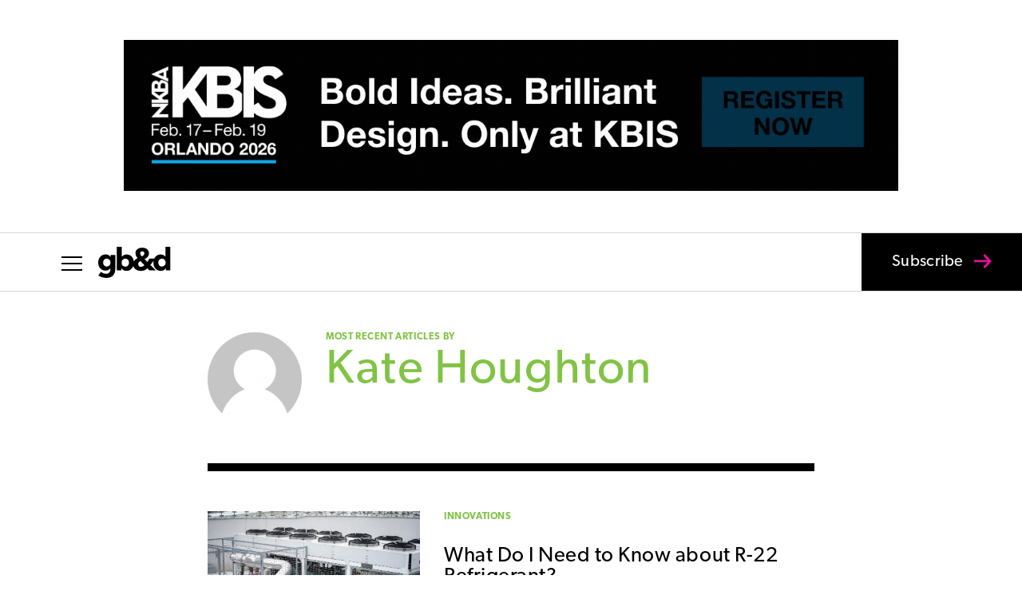

--- FILE ---
content_type: text/html; charset=utf-8
request_url: https://www.google.com/recaptcha/api2/aframe
body_size: 266
content:
<!DOCTYPE HTML><html><head><meta http-equiv="content-type" content="text/html; charset=UTF-8"></head><body><script nonce="JE-gsxkHjbfqfol6yIm23g">/** Anti-fraud and anti-abuse applications only. See google.com/recaptcha */ try{var clients={'sodar':'https://pagead2.googlesyndication.com/pagead/sodar?'};window.addEventListener("message",function(a){try{if(a.source===window.parent){var b=JSON.parse(a.data);var c=clients[b['id']];if(c){var d=document.createElement('img');d.src=c+b['params']+'&rc='+(localStorage.getItem("rc::a")?sessionStorage.getItem("rc::b"):"");window.document.body.appendChild(d);sessionStorage.setItem("rc::e",parseInt(sessionStorage.getItem("rc::e")||0)+1);localStorage.setItem("rc::h",'1768649170687');}}}catch(b){}});window.parent.postMessage("_grecaptcha_ready", "*");}catch(b){}</script></body></html>

--- FILE ---
content_type: text/css
request_url: https://gbdmagazine.com/wp-content/et-cache/global/et-divi-customizer-global.min.css?ver=1762899186
body_size: 15412
content:
body,.et_pb_column_1_2 .et_quote_content blockquote cite,.et_pb_column_1_2 .et_link_content a.et_link_main_url,.et_pb_column_1_3 .et_quote_content blockquote cite,.et_pb_column_3_8 .et_quote_content blockquote cite,.et_pb_column_1_4 .et_quote_content blockquote cite,.et_pb_blog_grid .et_quote_content blockquote cite,.et_pb_column_1_3 .et_link_content a.et_link_main_url,.et_pb_column_3_8 .et_link_content a.et_link_main_url,.et_pb_column_1_4 .et_link_content a.et_link_main_url,.et_pb_blog_grid .et_link_content a.et_link_main_url,body .et_pb_bg_layout_light .et_pb_post p,body .et_pb_bg_layout_dark .et_pb_post p{font-size:14px}.et_pb_slide_content,.et_pb_best_value{font-size:15px}body{color:#000000}h1,h2,h3,h4,h5,h6{color:#000000}#et_search_icon:hover,.mobile_menu_bar:before,.mobile_menu_bar:after,.et_toggle_slide_menu:after,.et-social-icon a:hover,.et_pb_sum,.et_pb_pricing li a,.et_pb_pricing_table_button,.et_overlay:before,.entry-summary p.price ins,.et_pb_member_social_links a:hover,.et_pb_widget li a:hover,.et_pb_filterable_portfolio .et_pb_portfolio_filters li a.active,.et_pb_filterable_portfolio .et_pb_portofolio_pagination ul li a.active,.et_pb_gallery .et_pb_gallery_pagination ul li a.active,.wp-pagenavi span.current,.wp-pagenavi a:hover,.nav-single a,.tagged_as a,.posted_in a{color:#81c344}.et_pb_contact_submit,.et_password_protected_form .et_submit_button,.et_pb_bg_layout_light .et_pb_newsletter_button,.comment-reply-link,.form-submit .et_pb_button,.et_pb_bg_layout_light .et_pb_promo_button,.et_pb_bg_layout_light .et_pb_more_button,.et_pb_contact p input[type="checkbox"]:checked+label i:before,.et_pb_bg_layout_light.et_pb_module.et_pb_button{color:#81c344}.footer-widget h4{color:#81c344}.et-search-form,.nav li ul,.et_mobile_menu,.footer-widget li:before,.et_pb_pricing li:before,blockquote{border-color:#81c344}.et_pb_counter_amount,.et_pb_featured_table .et_pb_pricing_heading,.et_quote_content,.et_link_content,.et_audio_content,.et_pb_post_slider.et_pb_bg_layout_dark,.et_slide_in_menu_container,.et_pb_contact p input[type="radio"]:checked+label i:before{background-color:#81c344}.container,.et_pb_row,.et_pb_slider .et_pb_container,.et_pb_fullwidth_section .et_pb_title_container,.et_pb_fullwidth_section .et_pb_title_featured_container,.et_pb_fullwidth_header:not(.et_pb_fullscreen) .et_pb_fullwidth_header_container{max-width:1266px}.et_boxed_layout #page-container,.et_boxed_layout.et_non_fixed_nav.et_transparent_nav #page-container #top-header,.et_boxed_layout.et_non_fixed_nav.et_transparent_nav #page-container #main-header,.et_fixed_nav.et_boxed_layout #page-container #top-header,.et_fixed_nav.et_boxed_layout #page-container #main-header,.et_boxed_layout #page-container .container,.et_boxed_layout #page-container .et_pb_row{max-width:1426px}a{color:#81c344}.et_secondary_nav_enabled #page-container #top-header{background-color:#81c344!important}#et-secondary-nav li ul{background-color:#81c344}.et_header_style_centered .mobile_nav .select_page,.et_header_style_split .mobile_nav .select_page,.et_nav_text_color_light #top-menu>li>a,.et_nav_text_color_dark #top-menu>li>a,#top-menu a,.et_mobile_menu li a,.et_nav_text_color_light .et_mobile_menu li a,.et_nav_text_color_dark .et_mobile_menu li a,#et_search_icon:before,.et_search_form_container input,span.et_close_search_field:after,#et-top-navigation .et-cart-info{color:#000000}.et_search_form_container input::-moz-placeholder{color:#000000}.et_search_form_container input::-webkit-input-placeholder{color:#000000}.et_search_form_container input:-ms-input-placeholder{color:#000000}#top-menu li.current-menu-ancestor>a,#top-menu li.current-menu-item>a,#top-menu li.current_page_item>a{color:#000000}#main-footer .footer-widget h4,#main-footer .widget_block h1,#main-footer .widget_block h2,#main-footer .widget_block h3,#main-footer .widget_block h4,#main-footer .widget_block h5,#main-footer .widget_block h6{color:#81c344}.footer-widget li:before{border-color:#81c344}@media only screen and (min-width:981px){.et_pb_section{padding:0% 0}.et_pb_fullwidth_section{padding:0}.et_pb_row{padding:0% 0}.et_header_style_left .et-fixed-header #et-top-navigation,.et_header_style_split .et-fixed-header #et-top-navigation{padding:33px 0 0 0}.et_header_style_left .et-fixed-header #et-top-navigation nav>ul>li>a,.et_header_style_split .et-fixed-header #et-top-navigation nav>ul>li>a{padding-bottom:33px}.et_header_style_centered header#main-header.et-fixed-header .logo_container{height:66px}.et_header_style_split #main-header.et-fixed-header .centered-inline-logo-wrap{width:66px;margin:-66px 0}.et_header_style_split .et-fixed-header .centered-inline-logo-wrap #logo{max-height:66px}.et_pb_svg_logo.et_header_style_split .et-fixed-header .centered-inline-logo-wrap #logo{height:66px}.et_header_style_slide .et-fixed-header #et-top-navigation,.et_header_style_fullscreen .et-fixed-header #et-top-navigation{padding:24px 0 24px 0!important}.et_fixed_nav #page-container .et-fixed-header#top-header{background-color:#81c344!important}.et_fixed_nav #page-container .et-fixed-header#top-header #et-secondary-nav li ul{background-color:#81c344}.et-fixed-header #top-menu a,.et-fixed-header #et_search_icon:before,.et-fixed-header #et_top_search .et-search-form input,.et-fixed-header .et_search_form_container input,.et-fixed-header .et_close_search_field:after,.et-fixed-header #et-top-navigation .et-cart-info{color:#000000!important}.et-fixed-header .et_search_form_container input::-moz-placeholder{color:#000000!important}.et-fixed-header .et_search_form_container input::-webkit-input-placeholder{color:#000000!important}.et-fixed-header .et_search_form_container input:-ms-input-placeholder{color:#000000!important}.et-fixed-header #top-menu li.current-menu-ancestor>a,.et-fixed-header #top-menu li.current-menu-item>a,.et-fixed-header #top-menu li.current_page_item>a{color:#000000!important}}@media only screen and (min-width:1582px){.et_pb_row{padding:0px 0}.et_pb_section{padding:0px 0}.single.et_pb_pagebuilder_layout.et_full_width_page .et_post_meta_wrapper{padding-top:0px}.et_pb_fullwidth_section{padding:0}}@import url("https://fast.fonts.net/t/1.css?apiType=css&projectid=a8ead5bb-b1fd-4a1b-b7e7-1c9b23fcf7d1");@font-face{font-family:"Avenir Next";src:url("/wp-content/themes/gbd/fonts/2cd55546-ec00-4af9-aeca-4a3cd186da53.woff2") format("woff2"),url("/wp-content/themes/gbd/fonts/1e9892c0-6927-4412-9874-1b82801ba47a.woff") format("woff");font-weight:400;font-style:normal;font-display:swap}@font-face{font-family:"Avenir Next";src:url("/wp-content/themes/gbd/fonts/7377dbe6-f11a-4a05-b33c-bc8ce1f60f84.woff2") format("woff2"),url("/wp-content/themes/gbd/fonts/92b66dbd-4201-4ac2-a605-4d4ffc8705cc.woff") format("woff");font-weight:400;font-style:italic;font-display:swap}@font-face{font-family:"Avenir Next";src:url("/wp-content/themes/gbd/fonts/14c73713-e4df-4dba-933b-057feeac8dd1.woff2") format("woff2"),url("/wp-content/themes/gbd/fonts/b8e906a1-f5e8-4bf1-8e80-82c646ca4d5f.woff") format("woff");font-weight:700;font-style:normal;font-display:swap}@font-face{font-family:"Avenir Next";src:url("/wp-content/themes/gbd/fonts/eaafcb26-9296-4a57-83e4-4243abc03db7.woff2") format("woff2"),url("/wp-content/themes/gbd/fonts/25e83bf5-47e3-4da7-98b1-755efffb0089.woff") format("woff");font-weight:700;font-style:italic;font-display:swap}body{font-family:canada-type-gibson,sans-serif;letter-spacing:.02em;color:#000}body,html{background:#fff;margin:0px auto}h1,h2,h3,h4,h5,h6{letter-spacing:.02em;font-weight:500;padding-bottom:18px}h1{font-size:50px!important}h2{font-size:28px!important}h3{font-size:24px!important}h4{font-size:20px!important}h5{font-size:18px!important}h6{font-size:18px!important}p{font-size:21px!important;font-weight:300;line-height:1.5em}p:not(.has-background):last-of-type{padding-bottom:21px}p:not(.has-background):last-child{padding-bottom:0px}input{border-radius:0px!important}#page-container{overflow:hidden;width:100%!important}#main-header,#main-header.et-fixed-header{box-shadow:none!important;border-bottom:.5px solid #D5D5D5;border-top:.5px solid #D5D5D5}#main-header.et-fixed-header{border-top:none}#main-header>.container{width:94%;max-width:none;margin:0px 0px 0px 6%;position:unset}.et_fixed_nav #main-header,.et_fixed_nav #main-header.et-fixed-header,.et_fixed_nav #main-header.fixed-header-fix{position:absolute!important}.et_fixed_nav #main-header.fixed-header:not(.fixed-header-fix){position:fixed!important}.logo_container{max-width:160px;margin-left:46px;height:72px!important;max-height:72px!important;display:-webkit-box;display:-ms-flexbox;display:flex;direction:ltr;align-items:center}#logo{display:block;height:39px!important}.page-id-30736 #logo,.parent-pageid-30736 #logo,.post-template-single-gbdpro #logo{content:url('/wp-content/uploads/2020/08/gbdpro-logo.svg')}.page-id-30736 #main-header,.parent-pageid-30736 #main-header,.post-template-single-gbdpro #main-header{border-top:none}.et_header_style_left .et-fixed-header #et-top-navigation,.et_header_style_split .et-fixed-header #et-top-navigation,.et_header_style_left #et-top-navigation,.et_header_style_split #et-top-navigation{padding-top:0px}#et-top-navigation{width:100%!important;padding-left:0px!important;text-align:right;height:72px}#et-top-navigation>*{float:none!important}#top-menu-nav{width:calc(100% - 191px)!important;font-weight:400;font-size:20px}#top-menu-nav li{font-size:20px;padding-right:72px}.et_header_style_left .et-fixed-header #et-top-navigation nav>ul>li>a,.et_header_style_split .et-fixed-header #et-top-navigation nav>ul>li>a,.et_header_style_left #et-top-navigation nav>ul>li>a,.et_header_style_split #et-top-navigation nav>ul>li>a{padding-bottom:28px}#top-menu li.current-menu-item>a{color:#000;position:relative}#top-menu li.current-menu-item>a:after{content:'';display:block;position:absolute;width:100%;height:1px;background-color:#000;left:0px;bottom:20px}#et_mobile_nav_menu{float:left!important;transform:translateY(25px)}.mobile_menu_bar{box-sizing:border-box;padding:0px 0px 26px!important;position:relative!important;cursor:pointer}.mobile_menu_bar:before{display:none!important}.mobile_menu_bar:hover:before{background-image:url('https://gbdmagazine.com/wp-content/uploads/2020/09/gb-d-magazine-menu-icon-new-green.svg')}.page-id-30736 .mobile_menu_bar:hover:before,.parent-pageid-30736 .mobile_menu_bar:hover:before,.post-template-single-gbdpro .mobile_menu_bar:hover:before{background-image:url('https://gbdmagazine.com/wp-content/uploads/2020/09/gb-d-magazine-menu-icon-new-yellow.svg')}.et_mobile_menu{width:88vw!important;padding-left:0px!important;padding-right:0px!important}#mobile_menu:after{content:'';position:absolute;display:block;height:100%;width:100vw;background:#fff;left:-6.818182%;bottom:-.5px;border-bottom:.5px solid #d5d5d5;z-index:-1}#et_top_search{display:none!important}#et_search_icon{-webkit-transition:all .3s ease-in-out;transition:all .3s ease-in-out;width:20px!important;height:20px!important;display:block;z-index:2}.et_search_outer input{font-size:23px!important;font-weight:600;padding:0px 0px 15px;margin-top:1px}.et_search_outer input::placeholder{color:#BDBDBD!important}.et_search_outer form:before{content:'';display:block;width:90%;height:1px;background:#000;position:absolute;left:0px;bottom:21px;z-index:1;pointer-events:none}.et_search_outer form:after{content:'';display:block;width:20px;height:20px;background-image:url('/wp-content/uploads/2020/09/gbd-search.svg');background-position:center;background-repeat:no-repeat;background-size:contain;position:absolute;right:calc(10% + 12px);bottom:32px}.et_search_outer>.container{width:100%!important;max-width:none}#mobile_menu{overflow:visible}.et_search_outer{width:calc(94% - 319px)!important;margin:0px auto 0px 6%;left:0px;top:-73px}.et-search-form{max-width:calc(100% - 171px)!important;margin-right:0px}input.et-search-field{background-color:#fff!important}span.et_close_search_field{right:286px!important}#et_search_icon:hover{color:#000!important;opacity:.7}#et_search_icon{width:20px!important;height:20px!important;display:block}#et_search_icon:before{content:'';width:20px;height:20px;background-image:url('/wp-content/uploads/2020/09/gb-d-magazine-search-icon.svg');background-size:contain;background-position:center;background-repeat:no-repeat;top:0px;-webkit-transition:all .3s ease-in-out;transition:all .3s ease-in-out}#et_search_icon:hover:before{background-image:url('/wp-content/uploads/2020/09/gb-d-magazine-search-icon-green.svg')}#et-top-navigation>a.button{position:relative;display:inline-block;padding:26px 38px;font-size:20px;line-height:1em;color:#fff;background:#000;margin:0px 0px 0px 45px;z-index:10;-webkit-transition:all .3s ease-in-out;transition:all .3s ease-in-out}#et-top-navigation>a.button:after{content:'';display:inline-block;width:23px;height:18px;background-image:url('/wp-content/uploads/2020/08/gb-d-magazine-button-arrow-pink.svg');background-size:contain;background-position:center;background-repeat:no-repeat;margin:0px 0px -3px 8px;-webkit-transition:all .2s ease-in-out;transition:all .2s ease-in-out}#et-top-navigation>a.button:hover:after{transform:translateX(0px)!important}.et-search-field{right:unset!important}.et_close_search_field{right:151px!important}.container,.et_pb_row{width:88%}.et_pb_posts article{display:-webkit-box;display:-ms-flexbox;display:flex;flex-wrap:wrap;border-bottom:1px solid #D5D5D5;margin-bottom:48px}.et_pb_posts article *{width:100%}.et_pb_posts article a.entry-featured-image-url{order:1;margin-bottom:28px}.et_pb_posts article .post-meta,.et_pb_posts article .post-meta *{line-height:1em;font-size:12px!important;letter-spacing:.05em;font-weight:600}.et_pb_posts article .post-meta{order:2;margin-bottom:21px;padding:0px}.et_pb_posts article .post-meta a{color:#80C244!important;font-size:14px;text-transform:uppercase;font-weight:600}.et_pb_posts article .entry-title,.et_pb_posts article .entry-title a{order:3;font-size:34px!important;font-weight:400!important;line-height:1.2em;margin-bottom:40px;padding:0px;width:100%}.et_pb_posts.latest article .entry-title,.et_pb_posts.latest article .entry-title a{font-size:22px!important;font-weight:400!important;line-height:1.1em}.et_pb_posts article .post-content{order:4}.g img{min-width:100%}.g.g-8{margin-bottom:48px}.as_slide_content_wrapper{width:100%!important}.display-posts-listing .listing-item{display:-webkit-box;display:-ms-flexbox;display:flex;direction:ltr;flex-wrap:wrap}.display-posts-listing .image,.display-posts-listing .image img{display:block}.display-posts-listing .image{margin:0px 0px 26px;order:1}.display-posts-listing .category-display{order:2;width:100%;font-size:12px;font-weight:600;letter-spacing:.05em;line-height:1em;text-transform:uppercase;margin:0px 0px 12px}.display-posts-listing .category-display a{color:#FFD351}.display-posts-listing .title{order:3;width:100%;font-size:20px;line-height:1.25em;color:#fff;font-weight:600}.main-blog .et_pb_column:nth-child(2) .display-posts-listing .title{font-size:25px}.cwp_et_pb_layout_slider_standard,.cwp_et_pb_layout_slider_standard .et_pb_module_inner{overflow:visible!important}.cwp_et_pb_layout_slider_standard .as-arrows-control .as-next,.cwp_et_pb_layout_slider_standard .as-arrows-control .as-prev{top:50%!important;transform:translatey(-50%);display:block;right:-51px!important;width:21px}.home .cwp_et_pb_layout_slider_standard .as-arrows-control .as-next,.home .cwp_et_pb_layout_slider_standard .as-arrows-control .as-prev{top:0px!important;transform:none}.cwp_et_pb_layout_slider_standard .as-arrows-control .as-prev{right:unset!important;left:-51px!important}.cwp_et_pb_layout_slider_standard .as-arrows-control .as-next *,.cwp_et_pb_layout_slider_standard .as-arrows-control .as-prev *{display:block!important}.cwp_et_pb_layout_slider_standard .as-arrows-control .as-next .custom_icon,.cwp_et_pb_layout_slider_standard .as-arrows-control .as-prev .custom_icon{display:none!important}.cwp_et_pb_layout_slider_standard .as-arrows-control .as-next .custon_icon_next,.cwp_et_pb_layout_slider_standard .as-arrows-control .as-prev .custon_icon_prev{position:relative;width:21px;height:50px}.home .cwp_et_pb_layout_slider_standard .as-arrows-control .as-prev div,.home .cwp_et_pb_layout_slider_standard .as-arrows-control .as-next div{top:50%;transform:translateY(-50%)}.cwp_et_pb_layout_slider_standard .as-arrows-control .as-next .custon_icon_next:after,.cwp_et_pb_layout_slider_standard .as-arrows-control .as-prev .custon_icon_prev:after{content:'';position:absolute;display:block;width:100%;height:100%;left:0px;top:0px;background-image:url('https://gbdmagazine.com/wp-content/uploads/2020/08/gb-d-magazine-slider-arrow-white.svg');background-size:contain;background-position:center;background-repeat:no-repeat}.cwp_et_pb_layout_slider_standard .as-arrows-control .as-prev .custon_icon_prev:after{transform:rotate(180deg)}p.see-all{position:absolute;right:0px;top:0px}a.button{font-size:20px;font-weight:400;color:#fff}a.button:after{content:'';display:inline-block;width:23px;height:18px;background-image:url('/wp-content/uploads/2020/08/gb-d-magazine-button-arrow-yellow.svg');background-size:contain;background-position:center;background-repeat:no-repeat;margin:0px 0px -3px 8px;-webkit-transition:all .2s ease-in-out;transition:all .2s ease-in-out}a.button:hover:after{transform:translateX(4px)}h2.label{font-size:12px!important;letter-spacing:.05em;text-transform:uppercase;padding:0px 0px 26px}.et_pb_posts.three-column .et_pb_ajax_pagination_container{display:-webkit-box;display:-ms-flexbox;display:flex;direction:ltr;flex-wrap:wrap;align-items:start}.et_pb_posts.three-column article{width:31.333%;margin-right:3%;border:none;margin-bottom:20px}.et_pb_posts.three-column article:nth-child(3n){margin-right:0px}.brief{color:#80C244}.brief h2{font-size:55px!important;color:#80C244;padding:0px 0px 21px;font-weight:600}.brief .et_pb_text_inner>p{font-size:40px!important;line-height:1.25em;letter-spacing:.04em;font-weight:600}.nf-form-cont .nf-form-fields-required{display:none}.nf-form-cont .nf-cell{padding:0px!important}.nf-form-cont input.text,.nf-form-cont input.title,.nf-form-cont input[type=email],.nf-form-cont input[type=password],.nf-form-cont input[type=tel],.nf-form-cont input[type=text],.nf-form-cont select,.nf-form-cont textarea{border:1px solid #000;padding:16px 22px;font-size:16px;letter-spacing:.02em}.nf-form-cont input[type=button]{border:1px solid #000;background:#000;color:#fff;width:100%!important;margin:0px!important;padding:16px 22px;font-size:16px;font-weight:600;letter-spacing:.05em;text-transform:uppercase;cursor:pointer}.brief .nf-field-container{margin:0px}.brief .nf-form-cont input[type=email]{border:5px solid #80C244;background:#C9DBB6;color:#80C244;font-size:21px;text-transform:uppercase;text-align:center;font-weight:600;letter-spacing:.05em}.brief .nf-form-cont ::placeholder{color:#80C244}.brief .nf-form-cont input[type=button]{background:#80C244;border:5px solid #80C244;font-size:21px;text-transform:uppercase;text-align:center;font-weight:600;letter-spacing:.05em}.brief .terms{padding:42px 0px 0px}.brief .terms p{font-size:20px!important;font-weight:400}.brief .terms p a{text-decoration:underline;color:#81c344}.g.g-9{margin-bottom:105px}.features h2,.features a.button{font-size:30px!important;font-weight:600;letter-spacing:.05em;line-height:1em}.features h2{padding:0px 0px 8px}.features a.button:after{background-image:url('/wp-content/uploads/2020/08/gb-d-magazine-button-arrow-white.svg');height:24px}.features p{font-size:12px!important;font-weight:600;text-transform:uppercase;letter-spacing:.05em}#subscribe .et_pb_row{max-width:1100px}#subscribe .et_pb_blurb .et_pb_blurb_content{max-width:none}#subscribe .et_pb_blurb .et_pb_main_blurb_image{width:241px}#subscribe .et_pb_blurb .et_pb_blurb_container{padding:0px 0px 0px 30px}#subscribe .et_pb_blurb .et_pb_module_header{font-size:34px!important;font-weight:400;line-height:1.2em;max-width:194px;padding:0px 0px 28px}#subscribe .et_pb_blurb .et_pb_blurb_description{font-size:20px;font-weight:400;max-width:194px;color:#000;line-height:1.25em}#subscribe .et_pb_text{color:#000}#subscribe .et_pb_text .et_pb_text_inner>div{margin:0px 0px 30px}#subscribe .et_pb_text .et_pb_text_inner p{font-size:14px!important;text-transform:uppercase;font-weight:600;letter-spacing:.05em}#subscribe .et_pb_text .et_pb_text_inner img{max-width:309px}#subscribe .nf-form-cont input[type=email],#subscribe .nf-form-cont input[type=button]{font-size:14px!important;font-weight:600;letter-spacing:.05em;text-transform:uppercase;text-align:center;border:3px solid #000}#subscribe .nf-form-cont .terms .nf-field-element,#subscribe .nf-form-cont .terms .nf-field-element *{font-size:12px!important;text-transform:none;font-weight:400}#footer .et_pb_row .et_pb_column{display:-webkit-box;display:-ms-flexbox;display:flex;direction:ltr}#footer .et_pb_row .et_pb_column .et_pb_module{margin:0px 5.5% 5.5% 0px}#footer .et_pb_row .et_pb_column .et_pb_module:last-child{margin-right:0px}#footer .et_pb_row:nth-child(1) .et_pb_text{width:calc(83.5% - 331px)}#footer .et_pb_row:nth-child(1) .et_pb_text img{display:inline-block;max-width:82px;filter:invert(100%)}#footer .et_pb_row:nth-child(1) .et_pb_text p{font-size:24px!important;font-weight:500;line-height:1.25em}#footer .et_pb_row:nth-child(1) .et_pb_code:nth-child(2){width:66px}#footer .et_pb_row:nth-child(1) .et_pb_code:nth-child(3){width:151px}#footer .et_pb_row:nth-child(1) .et_pb_code:nth-child(4){width:114px}#footer .et_pb_row:nth-child(1) .et_pb_code h5{font-size:17px!important;padding:0px 0px 18px}#footer .et_pb_row:nth-child(1) .et_pb_code ul.menu{list-style-type:none;padding:0px}#footer .et_pb_row:nth-child(1) .et_pb_code ul.menu li{font-size:14px;line-height:1.2em;padding:0px 0px 8px;letter-spacing:.04em;font-weight:400}#footer .et_pb_row:nth-child(1) .et_pb_code ul.menu a{color:#fff;-webkit-transition:all .3s ease-in-out;transition:all .3s ease-in-out}#footer .et_pb_row:nth-child(1) .et_pb_code ul.menu a:hover{color:#D0D0D0}#footer .et_pb_row:nth-child(2) .et_pb_column .et_pb_module{margin-bottom:0px}#footer .et_pb_row:nth-child(2) .et_pb_column .et_pb_social_media_follow{width:232px}#footer .et_pb_row:nth-child(2) .et_pb_column .et_pb_social_media_follow li a.icon{background-color:transparent!important}#footer .et_pb_row:nth-child(2) .et_pb_column .et_pb_social_media_follow li a.icon:before{font-size:20px}#footer .et_pb_row:nth-child(2) .et_pb_column .et_pb_text{width:calc(94.5% - 232px);text-align:right}#footer .et_pb_row:nth-child(2) .et_pb_column .et_pb_text .et_pb_text_inner{font-size:11px!important;font-weight:400;line-height:1.2em;padding:12px 0px 0px}#main-footer{display:none}.g{text-align:center}.et_right_sidebar #main-content .container:before{display:none}.single #main-content>.container{max-width:970px}.single #main-content .entry-content{max-width:680px;margin:0px auto;padding:55px 0px 0px}.single .post-categories{text-align:center;font-size:12px!important;font-weight:600;text-transform:uppercase;letter-spacing:.05em;line-height:1.2em;padding:0px 0px 30px}.single .entry-title{font-weight:400;text-align:center;padding:0px 0px 45px}.single .meta{font-size:12px!important;font-weight:600;text-align:center;text-transform:uppercase;letter-spacing:.05em;line-height:1.2em;padding:0px 0px 45px!important;color:#000}.single .meta a{color:#000;-webkit-transition:all .3s ease-in-out;transition:all .3s ease-in-out}.single .meta a:hover{opacity:.7}.single .meta .post-date{display:inline-block;margin:0px 0px 0px 8px;color:#80C244;font-weight:500}.single .featured-image-wrapper img{display:block;margin:0px 0px 20px}.single .thumbnail-caption{font-size:14px!important;color:#707070;font-weight:400;padding:0px 20px;line-height:1.4em}.single .wp-caption{margin:0px 0px 50px -10px;padding:0px;background:transparent;border:none;max-width:700px}.single .wp-caption .wp-caption-text{text-align:left;font-size:14px!important;font-weight:400;color:#707070;line-height:1.2em;padding:18px 10px 0px}.single .entry-content h2,.single .entry-content h3{font-weight:500;line-height:1.1em}p+h2,p+h3{padding-top:28px}p+h4,p+h5,p+h6{padding-top:14px}.single .entry-content p{padding-bottom:28px;font-weight:300}.single .entry-content ul{padding:0px 0px 0px 18px;font-weight:300;font-size:18px;line-height:1.4em}.single .entry-content ul li{padding:0px 0px 12px}.single h2.list-title{font-size:22px!important;font-weight:500;padding:0px 0px 26px}.single ul.glance{list-style-type:none;padding:0px;margin:0px 0px 46px}.single ul.glance li{font-size:22px;font-weight:500;letter-spacing:.06em;color:#000;position:relative;padding:0px 0px 20px 31px;border-bottom:1px solid #D5D5D5;margin:0px 0px 20px}.single ul.glance li:before{content:'';display:block;position:absolute;left:0px;top:8px;width:12px;height:10px;background-image:url('/wp-content/uploads/2020/08/glance-list-bullet.svg');background-size:contain;background-repeat:no-repeat;margin:0px 15px 0px 0px}.single .entry-content .et_pb_section .et_pb_row{width:100%;max-width:none}.single .entry-content .g{width:970px;max-width:970px;margin:50px 0px 60px -145px}.single .entry-content h4+h5,.single .entry-content h5+h5{font-weight:400!important;padding:0px 0px 16px;font-size:20px!important}.single .entry-content h5+h5:last-of-type{margin-bottom:20px}.single .entry-content blockquote{display:block;padding:0px;margin:0px;border:none;padding:0px 0px 0px 36px}.single .entry-content blockquote,.single .entry-content blockquote *{font-size:28px!important;line-height:1.2em;font-weight:600;color:#000;position:relative}.single .entry-content blockquote *:before{content:'“';position:absolute;left:-20px}.single .entry-content blockquote *:after{content:'“'}.single .entry-content .gallery img{border:none!important}.single .entry-content .gallery-columns-2 .gallery-item{width:calc(50% - 17.5px)!important;margin-top:0px!important}.single .entry-content .gallery-columns-2 .gallery-item:nth-child(1){margin:0px 35px 0px 0px}.single .entry-content .gallery-columns-3 .gallery-item{width:calc(33.333% - 35px)!important;margin-top:0px!important}.single .entry-content .gallery-columns-3 .gallery-item{margin:0px 35px 0px 0px}.single .entry-content .gallery-columns-3 .gallery-item:last-of-type{margin:0px}.single .entry-content .gallery .gallery-caption{color:#707070;text-align:left;padding:0px 15px;font-weight:400}.single .after-content{max-width:680px;margin:22px auto 0px}.single .after-content .promo{display:-webkit-box;display:-ms-flexbox;display:flex;direction:ltr;flex-wrap:wrap}.single .after-content .promo .left{width:37.5%;padding:50px 40px;border:1px solid #000;display:-webkit-box;display:-ms-flexbox;display:flex;direction:ltr;align-items:center;justify-content:center}.single .after-content .promo .right{width:62.5%;padding:40px 40px 25px;border:1px solid #000;border-left:none}.single .after-content .promo .left img{vertical-align:middle}a.button.download{display:table;background-color:#000;color:#fff;font-size:14px;font-weight:500;padding:12px 30px;margin:0px 0px 12px;-webkit-transition:all .3s ease-in-out;transition:all .3s ease-in-out}a.button.download:after{display:none}a.button.download:before{content:'';display:inline-block;width:11px;height:16px;margin:5px 10px -5px 0px;background-image:url('/wp-content/uploads/2020/08/gb-d-magazine-button-download-white.svg');background-size:contain;background-repeat:no-repeat;-webkit-transition:all .2s ease-in-out;transition:all .2s ease-in-out}a.button.download:hover{opacity:.9}a.button.download:hover:before{transform:translateY(3px)}.single .after-content .promo .right h6{font-size:20px!important;padding:0px 0px 6px}.single .after-content .promo .right .company_website,.single .after-content .promo .right .company_phone_number{font-size:20px;line-height:1.2em;margin:0px 8px 0px 0px;color:#000;font-weight:500}.single .after-content .promo .right .company_website a{color:#000;text-decoration:underline;-webkit-transition:all .3s ease-in-out;transition:all .3s ease-in-out}.single .after-content .promo .right .company_website a:hover{opacity:.7}.single .category-link{margin:50px 0px 0px}.single .category-link a{color:#000;font-weight:500}.single .category-link a:after{background-image:url('/wp-content/uploads/2020/08/gb-d-magazine-button-arrow-pink.svg')}.single .author-bio{margin:40px 0px 0px}.single .author-bio .saboxplugin-wrap{border:none!important;margin:0px 0px 20px}.single .author-bio .name-bio{margin:18px 0px 0px}.single .author-bio .saboxplugin-gravatar{padding:0px;border-radius:50%;overflow:hidden;margin:0px 20px 0px 0px}.single .author-bio .saboxplugin-gravatar img{display:block;max-width:81px}.single .author-bio .saboxplugin-authorname,.single .author-bio .saboxplugin-authorname *,.single .author-bio .saboxplugin-desc,.single .author-bio .saboxplugin-desc *{display:inline!important;margin:0px}.single .author-bio .saboxplugin-authorname:after{content:' '}.single .author-bio .saboxplugin-authorname a{text-decoration:underline;color:#000;-webkit-transition:all .3s ease-in-out;transition:all .3s ease-in-out}.single .author-bio .saboxplugin-authorname a:hover{opacity:.7;line-height:1.25em}.single .author-bio .saboxplugin-authorname a span{font-size:16px!important;font-weight:500;line-height:1.25em}.single .author-bio .saboxplugin-desc p{font-size:16px!important;line-height:1.25em}.single .author-bio .sabox-guest-authors{display:none}.archive #main-content>.container,.search #main-content>.container{max-width:760px;padding:45px 0px!important}.archive .archive-title,.search .archive-title{font-size:60px!important;font-weight:400;line-height:1em;padding:0px 0px 22px}.archive #content-area,.search #content-area{padding:46px 0px 0px}.archive article,.search article{border-top:1px solid #D5D5D5;padding:50px 0px 20px;margin:0px;overflow:hidden}.archive article .entry-featured-image-url,.search article .entry-featured-image-url{margin:0px 0px 30px;width:35%;float:left}.archive article .title-meta,.search article .title-meta{display:-webkit-box;display:-ms-flexbox;display:flex;direction:ltr;flex-wrap:wrap;padding:0px 0px 0px 30px}.archive article .entry-title,.search article .entry-title{order:2;font-size:26px!important;font-weight:400;line-height:1.1em;padding:0px;width:100%}.archive article .entry-title a,.search article .entry-title a{font-weight:400!important}.archive article .post-meta,.search article .post-meta{order:1;font-size:12px!important;font-weight:600;text-transform:uppercase;letter-spacing:.05em;line-height:1.2em;padding:0px 0px 30px;margin:0px}.archive article:first-of-type{border:none;padding-top:0px;padding-bottom:45px}.archive article:first-of-type .entry-featured-image-url{width:100%;float:none}.archive article:first-of-type .title-meta{padding:0px}.archive article:first-of-type .title-meta .entry-title{line-height:1em;letter-spacing:.02em}.archive article:first-of-type .title-meta .entry-title a{font-weight:400!important}.archive:not(.tax-issue_number) article:first-of-type+article{border-top:10px solid #000}.archive.author .saboxplugin-wrap{overflow:hidden;border:none!important}.archive.author .saboxplugin-gravatar{padding:0px;margin:0px 30px 0px 0px;width:118px;max-width:118px;border-radius:50%;overflow:hidden}.archive.author .saboxplugin-gravatar img{display:block;width:100%;max-width:none;height:auto}.archive.author .details{display:block;float:left;width:calc(100% - 148px)}.archive.author .saboxplugin-authorname{margin:0px}.archive.author .saboxplugin-authorname a{pointer-events:none}.archive.author .saboxplugin-authorname a span{font-size:60px!important;line-height:1em;font-weight:400;letter-spacing:.02em}.archive.author .saboxplugin-authorname a span:before{content:'Most recent articles by ';display:block;font-size:12px;font-weight:600;text-transform:uppercase;letter-spacing:.05em;padding:0px 0px 6px;line-height:1em}.archive.author .saboxplugin-wrap .saboxplugin-desc{margin:0px}.archive.author .saboxplugin-wrap .saboxplugin-desc p{font-size:16px!important;line-height:1.25em!important;margin:6px 0px 28px}.saboxplugin-wrap .saboxplugin-socials{background-color:transparent!important}.archive.author article:first-of-type{border-top:10px solid #000;padding:50px 0px 20px}.archive.author article:first-of-type .entry-featured-image-url{width:35%;float:left}.archive.author article:first-of-type .title-meta{padding:0px 0px 0px 30px}.archive.author article:first-of-type+article{border-top:1px solid #D5D5D5}.archive .g-10,.search .g-10{margin:80px 0px 125px}.large-h2 h1,h1.large-h2,.large-h2 h2,h2.large-h2{font-size:60px!important;font-weight:400}.large-h2 h1,h1.large-h2{padding-bottom:50px}.large-h2 h2,h2.large-h2{padding-bottom:32px}.large-p p{font-size:26px!important;font-weight:400;line-height:1.2em;padding-bottom:36px}.max-760 .et_pb_row{max-width:760px}b,strong{font-weight:500}.strong-uppercase strong{text-transform:uppercase}p.sub{font-weight:600!important;font-size:12px!important;color:#80C244;text-transform:uppercase;letter-spacing:.05em}.nf-form-cont .checkbox-container{margin:0px;padding:55px 0px 50px;border-bottom:1px solid #D5D5D5}.nf-form-cont .checkbox-container.last{border-bottom:none}.nf-form-cont label{font-size:20px;font-weight:400!important}.nf-form-cont .checkbox-wrap{display:block;position:relative;padding-left:52px;cursor:pointer;font-size:22px;-webkit-user-select:none;-moz-user-select:none;-ms-user-select:none;user-select:none}.nf-form-cont .checkbox-wrap *{cursor:pointer}.nf-form-cont .checkbox-wrap .nf-field-label{padding-left:0px}.nf-form-cont .checkbox-wrap .nf-field-element{position:unset}.nf-form-cont input[type="checkbox"]{position:absolute;opacity:0;cursor:pointer;height:28px!important;width:28px!important;left:0px;top:0px}.nf-form-cont .checkmark{position:absolute;top:0;left:0;height:28px;width:28px;background-color:#fff;border:1px solid #000;-webkit-transition:all .3s ease-in-out;transition:all .3s ease-in-out}.nf-form-cont .checkbox-wrap:hover input~.checkmark{background-color:#eee}.nf-form-cont .checkbox-wrap input:checked~.checkmark{background-color:#000}.checkmark:after{content:"";position:absolute;display:none}.nf-form-cont .checkbox-wrap input:checked~.checkmark:after{display:block}.nf-form-cont .checkbox-wrap .checkmark:after{left:8px;top:1px;width:9px;height:20px;border:solid white;border-width:0 3px 3px 0;-webkit-transform:rotate(45deg);-ms-transform:rotate(45deg);transform:rotate(45deg);-webkit-transition:all .3s ease-in-out;transition:all .3s ease-in-out}.nf-form-cont .nf-field-description p{font-size:18px;transform:translateY(-12px)}.nf-form-cont#nf-form-2-cont{margin:50px 0px 0px}.nf-form-cont#nf-form-2-cont .nf-row:first-child{max-width:696px;margin:0px auto}.nf-form-cont#nf-form-2-cont .nf-row:first-child .nf-cell{padding:0px 8px!important}.nf-form-cont#nf-form-2-cont .html-wrap{font-weight:400;color:#707070;text-align:center}.nf-form-cont#nf-form-2-cont .html-wrap a{color:#707070;text-decoration:underline}.single .saboxplugin-socials{display:none!important}.single .jp-relatedposts{margin:100px 0px 0px!important;padding:0px!important;text-align:center}.single #jp-relatedposts h3.jp-relatedposts-headline,.single #jp-relatedposts h3.jp-relatedposts-headline em{display:block;float:none!important;font-size:34px!important;line-height:1.2em;font-weight:400!important}.single #jp-relatedposts h3.jp-relatedposts-headline{padding:0px;margin:0px 0px 60px}.single #jp-relatedposts h3.jp-relatedposts-headline:after{content:'';display:block;width:100%;height:24px;width:30px;margin:24px auto 0px;background-image:url('https://gbdmagazine.com/wp-content/uploads/2020/08/gb-d-magazine-button-arrow-pink.svg');background-size:contain;background-position:center;background-repeat:no-repeat;transform:rotate(90deg);-webkit-transition:all .2s ease-in-out;transition:all .2s ease-in-out}.single #jp-relatedposts:hover h3.jp-relatedposts-headline:after{transform:rotate(90deg) translateX(4px)}.single #jp-relatedposts h3.jp-relatedposts-headline em:before{display:none}.single #jp-relatedposts h3.jp-relatedposts-headline em:after{content:' Articles'}.single .jp-relatedposts-post-title{padding:30px 0px 60px}.single .jp-relatedposts-post-title a{color:#000!important}.single #jp-relatedposts .jp-relatedposts-items-visual{margin:0px!important}.post-template-single-gbdpro a,.post-template-single-gbdpro .meta .post-date{color:#FFD351}.post-template-single-gbdpro ul.glance li:before{background-image:url('/wp-content/uploads/2020/08/glance-list-bullet-yellow.svg')}.gbdpro-hero .et_pb_column:nth-child(2) .et_pb_text .et_pb_text_inner>div{margin:0px 0px 30px}.gbdpro-hero .et_pb_column:nth-child(2) .et_pb_text .et_pb_text_inner p{font-size:12px!important;text-transform:uppercase;font-weight:600;letter-spacing:.05em;padding:0px}.gbdpro-hero .et_pb_column:nth-child(2) .et_pb_text .et_pb_text_inner img{max-width:309px}a.button.block{display:table;background:#000;font-size:12px;font-weight:600;text-transform:uppercase;letter-spacing:.05em;padding:12px 10px;line-height:1.2em;-webkit-transition:all .2s ease-in-out;transition:all .2s ease-in-out}a.button.block:hover{background:#81C344}.et_pb_text_align_center a.button.block{margin:0px auto}a.button.block:after{display:none}a.button.block.yellow{background:#FFD351;-webkit-transition:all .2s ease-in-out;transition:all .2s ease-in-out}a.button.block.yellow:hover,a.button.block.green:hover{background:#000;color:#fff}.page-id-30736 .et_pb_posts article .post-meta a{color:#FFD351!important}.directory .swiper-container.main_slider .swiper-slide{padding:0px 45px 0px;position:relative;height:0!important;padding-bottom:calc(25% - 45px)!important;cursor:pointer}.directory .swiper-container.main_slider .swiper-slide .as_slide_image_wrapper{position:absolute;width:calc(100% - 90px);left:45px;top:50%;transform:translateY(-50%)}#subscribe-gbdpro h2{font-size:34px!important;line-height:1em;font-weight:600;letter-spacing:0em;max-width:636px}#subscribe-gbdpro .nf-cell:nth-child(1){width:calc(100% - 24px)!important}#subscribe-gbdpro .nf-cell:nth-child(2){width:24px!important}#subscribe-gbdpro .nf-form-cont input{background-color:transparent;border:none;padding:12px 0px;font-size:20px}#subscribe-gbdpro .nf-form-cont ::placeholder{color:#000}#subscribe-gbdpro .nf-form-cont input[type="button"]{background-image:url('/wp-content/uploads/2020/09/gb-d-magazine-button-download-black.svg');background-size:24px auto;background-position:center;background-repeat:no-repeat}#subscribe-gbdpro .nf-form-cont .nf-row{border-bottom:1px solid #000}#subscribe-gbdpro .nf-form-cont .nf-field-container{margin:0px}#subscribe-gbdpro .nf-form-cont input[type=button]{-webkit-transition:all .2s ease-in-out;transition:all .2s ease-in-out}#subscribe-gbdpro .nf-form-cont:hover input[type=button]{transform:translateX(4px)}.gbdpro-user-details .et_pb_button{background:#FFD351;color:#fff;border:none;border-radius:0px;font-size:12px;text-transform:uppercase;letter-spacing:.05em;font-weight:600;line-height:1.2em!important;padding:12px 40px}.gbdpro-user-details .et_pb_column:nth-child(1) p{font-size:18px!important;font-weight:400}.gbdpro-user-details .et_pb_column:nth-child(1) h6{font-size:16px!important;padding:0px 0px 21px}.gbdpro-user-details .et_pb_column:nth-child(1) h6:last-child{padding:0px}.gbdpro-user-details .et_pb_column:nth-child(1) .et_pb_text a{color:#000}.gbdpro-user-details .et_pb_column:nth-child(1) .et_pb_text a:hover{text-decoration:underline}.gbdpro-user-details .et_pb_social_media_follow a.icon{background:transparent!important;width:auto;margin:0px 18px 0px 0px}.gbdpro-user-details .et_pb_social_media_follow a.icon:before{font-size:20px;width:auto!important}.gbdpro-user-details .nf-form-cont input{padding:12px 22px!important}.gbdpro-user-details .nf-form-cont input[type="button"]{width:auto!important;background:#FFD351;border:none;font-size:12px}.gbdpro-user-details>.et_pb_row{margin-top:-90px}.gbdpro-user-details .et_pb_row_inner .et_pb_column{width:100%}.gbdpro-user-details .et_pb_row .et_pb_column{background-color:#fff;padding:75px 50px 65px}.gbdpro-user-details .et_pb_row .et_pb_column:nth-child(2){padding:35px 50px 65px}.gbdpro-user-details .et_pb_row .et_pb_column:nth-child(2) .et_pb_column{padding:0px}.gbdpro-user-details .et_pb_row .et_pb_column:nth-child(2) .et_pb_row_inner{padding:0px!important}.gbdpro-user-details ul.gbdpro-menu{list-style-type:none;padding:0px;margin:0px;position:relative;overflow:hidden}.gbdpro-user-details ul.gbdpro-menu li{display:block;float:left;margin:0px 45px 0px 0px;padding:0px 0px 12px}.gbdpro-user-details ul.gbdpro-menu li a{color:#707070;font-size:18px;line-height:1em;font-weight:400}.gbdpro-user-details ul.gbdpro-menu li a:hover{text-decoration:underline}.gbdpro-user-details .person.et_pb_row_inner .et_pb_column:nth-child(1){width:115px;margin-right:45px}.gbdpro-user-details .person.et_pb_row_inner .et_pb_column:nth-child(2){width:calc(100% - 160px)}.gbdpro-user-details .person .et_pb_image{border-radius:50%;overflow:hidden}.gbdpro-user-details .person .et_pb_image .et_pb_image_wrap,.gbdpro-user-details .person .et_pb_image .et_pb_image_wrap img{width:100%}.gbdpro-user-details .person h3{font-size:20px!important;padding:0px 0px 3px}.gbdpro-user-details .person p{font-size:16px!important;font-weight:400}.gbdpro-user-details .person .et_pb_social_media_follow .et-social-rss a:before{content:'\e010';font-size:24px;transform:translateY(2px)}.gbdpro-user-details .display-posts-listing .listing-item{display:block!important;overflow:none;margin:0px 0px 56px}.gbdpro-user-details .display-posts-listing .listing-item:after{content:'';clear:both;display:block;width:100%}.gbdpro-user-details .display-posts-listing a.image{float:left!important;width:calc(50% - 15px);margin:0px 30px 0px 0px}.gbdpro-user-details .display-posts-listing a.image img{display:block;width:100%}.gbdpro-user-details .display-posts-listing .title{color:#000;font-size:26px;font-weight:400;display:block}.gbdpro-user-details .display-posts-listing .category-display{display:block}.gbdpro-user-details #projects .display-posts-listing{overflow:hidden}.gbdpro-user-details #projects .display-posts-listing .listing-item{width:calc(50% - 9px);float:left;margin:0px 18px 56px 0px}.gbdpro-user-details #projects .display-posts-listing .listing-item:nth-child(2n){margin-right:0px}.gbdpro-user-details #projects .display-posts-listing a.image{float:none!important;margin:0px 0px 25px;width:100%}#news .listing-item{padding:0px 0px 20px 31px;position:relative;margin:20px 0px 0px;border-bottom:1px solid #D5D5D5}#news .listing-item:nth-child(1){margin:0px}#news .listing-item:last-child{border:none;padding-bottom:0px}#news .listing-item:before{content:'';display:block;position:absolute;width:12px;height:10px;background-image:url('/wp-content/uploads/2020/08/glance-list-bullet-yellow.svg');background-size:contain;background-repeat:no-repeat;left:0px;top:10px}#more+.et_pb_row_inner .et_pb_main_blurb_image{margin:0px 0px 25px}#more+.et_pb_row_inner .et_pb_module_header{padding-bottom:0px;font-size:26px!important;letter-spacing:.02em;font-weight:400}.gbdpro-hero p.sub{color:#000;padding:0px 0px 26px}.gbdpro-hero h1{font-size:42px!important;line-height:1.2em;padding:0px;letter-spacing:0em}.directory-select{position:relative;display:block;max-width:240px;margin:0px auto;font-size:12px;line-height:1em;text-transform:uppercase;font-weight:600;letter-spacing:.05em}.directory-select select{display:none!important}.select-selected{background-color:#fff;border:3px solid #FFD351!important;color:#FFD351!important;padding:15px 24px!important}.select-selected:after{position:absolute!important;content:""!important;top:50%!important;right:24px!important;transform:translateY(-3px);width:0!important;height:0!important;border:6px solid transparent!important;border-color:#FFD351 transparent transparent transparent!important}.select-items div,.select-selected{color:#FFD351;padding:15px 24px;border:1px solid transparent;border-color:transparent transparent rgba(0,0,0,0.1) transparent;cursor:pointer}.select-items{position:absolute;background-color:#fff;top:100%;left:0;right:0;z-index:99;height:264px;overflow:scroll}.select-hide{display:none}.select-items div:hover,.same-as-selected{background-color:rgba(213,213,213,.25)}.directory-grid .et_pb_column{display:-webkit-box;display:-ms-flexbox;display:flex;direction:ltr;flex-wrap:wrap}.directory-grid .et_pb_blurb{width:calc(33.333% - 26.6666666px);margin:0px 40px 40px 0px!important;padding:60px;position:relative}.directory-grid .et_pb_column .et_pb_blurb:nth-child(3n){margin-right:0px!important}.directory-grid .et_pb_blurb:before{content:'';display:block;position:absolute;width:100%;height:100%;left:0px;top:0px;background-color:rgba(0,0,0,.23);-webkit-transition:all .3s ease-in-out;transition:all .3s ease-in-out}.directory-grid .et_pb_blurb:hover:before{background-color:rgba(0,0,0,.6)}.directory-grid .et_pb_blurb .et_pb_module_header{padding:0px;font-size:30px!important;line-height:1.2em;text-align:center;width:100%!important}.directory-grid .et_pb_blurb .et_pb_blurb_content{padding:0px 0px 100%}.directory-grid .et_pb_blurb .et_pb_main_blurb_image{position:absolute;width:100%;left:50%;top:50%;transform:translate(-50%,-50%);-webkit-transition:all .4s ease-in-out;transition:all .4s ease-in-out}.directory-grid .et_pb_blurb:hover .et_pb_main_blurb_image{opacity:0}.directory-grid .et_pb_blurb .et_pb_module_header{position:absolute;opacity:0;top:50%;transform:translateY(-50%);-webkit-transition:all .4s ease-in-out;transition:all .4s ease-in-out}.directory-grid .et_pb_blurb:hover .et_pb_module_header{opacity:1;top:50%}.directory-grid>.et_pb_row>.et_pb_column>.et_pb_module{width:100%!important}.directory-grid .swiper-wrapper .et_pb_row{width:100%;margin:0px}.benefits-grid h4{font-weight:500;font-size:22px!important}.benefits-grid p{font-size:22px!important;line-height:1.2em}.benefits-grid .et_pb_module{height:100%;display:flex;align-items:center;justify-content:center}.benefits-grid .et_pb_image{padding:0px 30px}.benefits-grid .et_pb_row:nth-child(n+2) .et_pb_text{padding:0px 17.5% 0px 0px}.benefits-grid .et_pb_row:nth-child(2n+3) .et_pb_text{padding:0px 0px 0px 17.5%}.logo-grid{max-width:1266px!important}.logo-grid .et_pb_image{height:100%;display:flex;align-items:center;justify-content:center}#join .nf-form-cont .html-container{margin:0px 0px 12px}#join .nf-form-cont h6{padding:0px}#join .nf-form-cont input{padding:13px 20px}#join .nf-form-cont .list-select-wrap{background-color:#fff;z-index:1}#join .nf-form-cont .list-select-wrap .nf-field-element{position:relative;z-index:1}#join .nf-form-cont .list-select-wrap .nf-field-element:before{content:'';display:block;position:absolute;width:9px;height:9px;border-right:1px solid #000;border-bottom:1px solid #000;transform:rotate(45deg) translateY(-50%);transform-origin:top middle;right:30px;top:50%;z-index:-1}#join .nf-form-cont select{-webkit-appearance:none;appearance:none;border-radius:0px;background-color:transparent}#join .nf-form-cont hr{border:none;margin:18px 0px}#join .nf-form-cont input[type=button]{display:table;width:auto!important;font-size:12px!important;padding:12px 24px!important;line-height:1em}.button-fixed{display:flex;align-items:center;justify-content:center;position:fixed;z-index:1000000000000;right:60px;bottom:60px;width:196px;height:196px;border-radius:50%;background-color:#FFD351;-webkit-transition:all .3s ease-in-out;transition:all .3s ease-in-out}.button-fixed:hover{transform:translateY(-4px)}.button-fixed a.button.circle{text-align:center;font-size:44px;line-height:1em;font-weight:600;letter-spacing:.04em;padding:100% 0px}.button-fixed a.button.circle:after{display:none}.button-fixed .close{position:absolute;width:30px;height:30px;background:#fff;border-radius:50%;text-align:center;padding:3px 0px 0px 1px;left:10px;top:10px;cursor:pointer}.button-fixed.hide{display:none}::selection{background-color:#D6ECC3}.page-id-30736 ::selection,.parent-pageid-30736 ::selection,.category-gbdpro ::selection{background-color:#FFF9E8}.single .download-link{z-index:-1;position:absolute;opacity:0}.et_pb_posts article,.display-posts-listing .listing-item,.archive article,.search article{-webkit-transition:all .3s ease-in-out;transition:all .3s ease-in-out}.et_pb_posts article:hover,.display-posts-listing .listing-item:hover,.archive article:hover,.search article:hover{opacity:.85}.subcategory-wrapper .menu{list-style-type:none;overflow:hidden}.subcategory-wrapper .menu li{display:block;float:left;margin:0px 24px 0px 0px;text-transform:uppercase;letter-spacing:.05em;font-weight:600}.subcategory-wrapper .menu li a{color:#707070;-webkit-transition:all .3s ease-in-out;transition:all .3s ease-in-out}.subcategory-wrapper .menu li a:hover{color:#000;text-decoration:underline}.subcategory-wrapper .menu li.current-cat a{color:#000}.main-blog .et_pb_column:nth-child(1) article:last-child{border:none;margin:0px}.single .entry-content a strong,.single .entry-content a{color:#000;font-weight:300;text-decoration:underline;-webkit-transition:all .3s ease-in-out;transition:all .3s ease-in-out}.single .entry-content a:hover strong,.single .entry-content a:hover{text-decoration:none}.post-template-single-gbdpro .gbdpro-info{margin:50px 0px 0px;padding:40px 0px 0px;border-top:1px solid #D5D5D5}.post-template-single-gbdpro .gbdpro-info img{display:block;max-width:154px;margin:0px 0px 20px}.post-template-single-gbdpro .gbdpro-info p{font-size:16px!important;font-weight:300}.post-template-single-gbdpro .gbdpro-info p a{color:#000;text-decoration:underline}.post-template-single-gbdpro .newsletter-signup{margin:60px 0px 0px}.post-template-single-gbdpro .newsletter-signup>h4{padding:0px 0px 10px}.post-template-single-gbdpro .newsletter-signup>p{font-size:14px!important;font-weight:500}.post-template-single-gbdpro .newsletter-signup .nf-form-cont{margin:25px -7px 0px}.post-template-single-gbdpro .newsletter-signup .nf-form-cont .nf-cell{padding:0px 7px!important}.post-template-single-gbdpro .newsletter-signup .nf-form-cont input[type=button]{font-size:12px!important;padding:18.5px 22px}.post-template-single-gbdpro .newsletter-signup .nf-form-cont .html-container{display:none}.et_mobile_menu{padding:43px 0px 0px;border:none;border-top:.5px solid #D5D5D5!important;border-bottom:.5px solid #D5D5D5!important;box-shadow:none;-webkit-columns:5 100px;-moz-columns:5 100px;columns:5 100px;-webkit-column-gap:30px;-moz-column-gap:30px;column-gap:30px;text-align:left}.et_mobile_menu li a{background-color:transparent!important;border:none;font-size:26px;font-weight:600;line-height:1.2em;padding:0px!important;margin:0px 0px 21px}.et_mobile_menu li a:hover{opacity:1;color:#000;text-decoration:underline}.et_mobile_menu>li>a:hover{color:#707070}.et_mobile_menu>li{break-inside:avoid}.et_mobile_menu>li:nth-child(2){break-after:column;display:block}.et_mobile_menu>li:nth-child(4),.et_mobile_menu>li:nth-child(6),.et_mobile_menu>li:nth-child(8){break-before:avoid-column}.et_mobile_menu>li:nth-child(9){break-before:column;break-after:avoid-column}.et_mobile_menu>li:nth-child(10){break-before:avoid-column}.et_mobile_menu li ul{padding:0px 0px 84px!important}.et_mobile_menu li li{padding:0px}.et_mobile_menu li li a{font-size:20px;font-weight:400;line-height:1.2em;margin:0px 0px 6px;color:#707070}.et_mobile_menu li a:hover,.et_mobile_menu li li a:hover{text-decoration:none}.no-link>a{pointer-events:none;cursor:default}.subscribe a img{display:block;max-width:180px;margin:26px 0px 0px;-webkit-transition:all .2s ease-in-out;transition:all .2s ease-in-out}.subscribe a:hover img{opacity:.85}#et-top-navigation,#et-top-navigation *{animation:none!important}.mobile_nav .et_mobile_menu{display:block!important;-webkit-animation:none!important;animation:none!important;-webkit-transition:all .3s ease-in-out!important;transition:all .3s ease-in-out!important;height:auto!important;opacity:1!important;overflow:hidden;transform:scaleY(1);transform-origin:top}.mobile_nav.opened .et_mobile_menu{-webkit-transition:all .3s ease-in-out!important;transition:all .3s ease-in-out!important}.mobile_nav.closed .et_mobile_menu{transform:scaleY(0);opacity:0!important;-webkit-transition:all .3s ease-in-out!important;transition:all .3s ease-in-out!important;z-index:-1!important}.divioverlay{display:-webkit-box;display:-ms-flexbox;display:flex;direction:ltr;align-items:center;background:transparent!important}.divioverlay .entry-content{width:auto;margin:0px auto}.divioverlay .et_pb_row{width:100%}#overlay-32403{color:#81C344}#overlay-32403 h3{color:#81C344;font-weight:600;font-size:24px!important;line-height:1em;padding:0px 0px 26px}#overlay-32403 p{font-size:16px!important;font-weight:600;line-height:1.25em;padding:0px}#overlay-32403 .nf-form-cont{margin:0px}#overlay-32403 .nf-form-cont input{border:2px solid #81C344!important;color:#81C344!important;font-size:12px;font-weight:600;letter-spacing:.05em;text-transform:uppercase;text-align:center;padding:9px 22px}#overlay-32403 .nf-form-cont input[type=button]{color:#fff!important;background:#81C344}#overlay-32403 .nf-form-cont ::placeholder{color:#81C344!important}#overlay-32403 .nf-form-cont .nf-field-container{margin:0px}#overlay-32403 .nf-form-cont .terms{margin:20px 0px 0px!important}#overlay-32403 .nf-form-cont .terms p,#overlay-32403 .nf-form-cont .terms p a{color:#81C344;font-size:10px!important;font-weight:400}.divioverlay .entry-content{position:relative}.divioverlay .entry-content .overlay-close{position:absolute;font-weight:500;text-decoration:none;font-size:24px;width:auto!important;height:auto!important;line-height:1em;min-width:unset!important;min-height:unset!important;text-align:right;right:15px;top:15px;color:#fff}.divioverlay .entry-content .overlay-close span{display:block}#overlay-32403 .entry-content .overlay-close{color:#81C344}.divibars{height:auto!important}.divibars-body p{font-size:17px!important;font-weight:600;letter-spacing:.04em}.divibars .nf-form-cont .nf-row{max-width:1154px;margin:0px auto}.divibars .nf-form-cont .nf-field-container{margin:0px}.divibars .nf-form-cont .field-wrap{min-height:42px}.divibars .nf-form-cont .nf-field-element{display:-webkit-box;display:-ms-flexbox;display:flex;direction:ltr;align-items:center}.divibars .nf-form-cont .nf-cell:nth-child(1){width:calc(100% - 442px)!important;padding-right:40px!important;text-align:center}.divibars .nf-form-cont .nf-cell:nth-child(2){width:222px!important}.divibars .nf-form-cont .nf-cell:nth-child(3){width:107px!important}.divibars .nf-form-cont .nf-cell:nth-child(4){width:113px!important;padding-left:40px!important}.divibars .nf-form-cont .nf-cell:nth-child(1) p{}.divibars .nf-form-cont .divibars-close-container{padding:0px!important}.divibars .nf-form-cont input{font-size:12px!important;font-weight:600;text-transform:uppercase;letter-spacing:.05em!important;padding:12px 16px!important;border:2px solid #81C344!important;text-align:center;color:#81C344!important}.divibars .nf-form-cont input::placeholder{color:#81C344!important}.divibars .nf-form-cont input[type=button]{background-color:#81C344;color:#fff!important}.divibars .nf-form-cont .nf-response-msg p{text-align:center}a.button.block.green{background-color:#81C344;color:#fff!important}a.button.block.inline{display:inline-block;padding:11px 27px;margin:0px 0px 0px 24px!important}.divibars-close-container,.divibars-close,.divibars-close span{font-size:36px;font-weight:400;min-width:unset;min-height:unset;line-height:1em;text-align:right;width:auto!important;height:auto!important;padding:0px;margin:0px}.divibars-close-container{right:4px!important;top:8px!important}.divibars-close,.divibars-close span{display:block}.divioverlay .newsletter-signup-form h3 img{display:block;margin:0px auto 44px;max-width:94px}.divioverlay .newsletter-signup-form h3{font-size:52px!important;font-weight:600!important;letter-spacing:.04em;line-height:1em!important;padding:0px 0px 28px}.divioverlay .newsletter-signup-form .et_pb_text_inner>p{font-size:34px!important;line-height:1.1em;font-weight:600;padding:0px}.divioverlay .newsletter-signup-form .nf-form-cont{margin:54px 0px 0px}.divioverlay .newsletter-signup-form .nf-form-cont .nf-cell{width:100%!important}.divioverlay .newsletter-signup-form .nf-form-cont .nf-field-container{margin:0px 0px 12px}.divioverlay .newsletter-signup-form .nf-form-cont input{border:none!important;text-align:center;font-size:14px;font-weight:600;text-transform:uppercase;letter-spacing:.05em;padding:15px 22px}.divioverlay .newsletter-signup-form .nf-form-cont ::placeholder{color:#81C344}.divioverlay .newsletter-signup-form .nf-form-cont .terms{margin:20px 0px 0px}.divioverlay .newsletter-signup-form .nf-form-cont .terms p,.divioverlay .newsletter-signup-form .nf-form-cont .terms p a{font-size:12px!important;font-weight:400;color:#000}.single .related-post.grid{position:relative;margin:20px 0px 60px}.single .related-post.grid:before{content:'Related Stories';display:block;padding:0px 0px 28px 44px;background-image:url('/wp-content/uploads/2020/09/gb-d-magazine-related-plus-pink.svg');background-size:16px auto;background-position:8px 2px;background-repeat:no-repeat;font-size:20px;font-weight:600;line-height:1em;letter-spacing:.1em;text-transform:uppercase;border-bottom:1px solid #D5D5D5;margin:0px 0px 28px}.single .related-post.grid .item{display:-webkit-box;display:-ms-flexbox;display:flex;flex-wrap:wrap;align-items:center;padding:0px 44px;margin:0px 0px 20px;-webkit-transition:all .3s ease-in-out;transition:all .3s ease-in-out}.single .related-post.grid .item:hover{opacity:.85}.single .related-post.grid .item .post_title{order:2;width:66.667%;margin:0px;padding:0px 0px 0px 36px;font-size:26px;line-height:1.1em;font-weight:400;letter-spacing:.02em;color:#000}.single .related-post.grid .item .post_title:hover{text-decoration:underline}.single .related-post.grid .item .post_thumb{order:1;width:33.333%;margin:0px;max-height:unset}#footer .et_pb_social_icon a:hover:before{color:#81C344!important}pre{font-family:canada-type-gibson;font-size:21px;font-weight:300;padding:0px;line-height:1.2em;margin:0px 0px 40px}.saboxplugin-socials,.saboxplugin-socials *{color:#000!important;border:none!important}.saboxplugin-socials{padding:0px!important}.saboxplugin-wrap .saboxplugin-socials a{margin:0px 0px 6px!important}.saboxplugin-wrap .saboxplugin-socials a svg{margin:0px 8px 0px 0px;transform:translateY(3px)}.et_pb_code iframe{margin:0px 0px 40px}.et_pb_text a:not(.button){color:#000;text-decoration:underline}#nf-form-2_1-cont{text-align:left;margin:60px -7px 0px}#nf-form-2_1-cont .nf-cell{padding:0px 7px!important}#nf-form-2_1-cont .html-container{text-align:center}#nf-form-2_1-cont .html-container .nf-field-element{font-size:12px!important;font-weight:400;color:#707070}#nf-form-2_1-cont .html-container .nf-field-element a{color:#707070}.newsletters h3{font-size:26px!important;font-weight:500;line-height:1.1em;letter-spacing:.02em}p.sub.gbd{text-transform:none}.p-24 p{font-size:30px!important;line-height:1.3em}.display-posts-listing .category-display a{color:#FFD351!important;text-decoration:none!important}.gbdpro-user-details .display-posts-listing .title{text-decoration:none}.main-blog.gbdpro .et_pb_column:nth-child(1) .display-posts-listing .listing-item{text-align:center;border-bottom:1px solid #D5D5D5;padding:0px 0px 48px!important;margin:0px 0px 48px}.main-blog.gbdpro .et_pb_column:nth-child(1) .display-posts-listing .listing-item:last-child{margin:0px}.main-blog.gbdpro .et_pb_column:nth-child(1) .display-posts-listing .title{color:#000;font-size:34px;font-weight:400;line-height:1.2em;letter-spacing:.02em}.main-blog.gbdpro .et_pb_column:nth-child(2) .display-posts-listing .listing-item{border-bottom:1px solid #d5d5d5;padding:0px 0px 30px!important;margin:0px 0px 30px}.main-blog.gbdpro .et_pb_column:nth-child(2) .display-posts-listing .title,.main-blog .et_pb_column:nth-child(2) .display-posts-listing .title{color:#000;font-size:25px;line-height:1.1em;letter-spacing:.025em;font-weight:400}.main-blog.gbdpro .et_pb_column:nth-child(2) .display-posts-listing .category-display,.main-blog.gbdpro .et_pb_column:nth-child(1) .display-posts-listing .category-display{padding:0px;margin:0px 0px 21px}.main-blog.gbdpro .et_pb_column:nth-child(1) article:last-child,.main-blog.gbdpro .et_pb_column:nth-child(2) article:last-child,.main-blog.gbdpro .et_pb_column:nth-child(1) .display-posts-listing .listing-item:last-child,.main-blog.gbdpro .et_pb_column:nth-child(2) .display-posts-listing .listing-item:last-child{margin-bottom:0px!important;border:none!important}.main-blog.gbdpro .et_pb_column:nth-child(1) .display-posts-listing .listing-item:last-child{padding:0px!important}.grid .display-posts-listing .listing-item{width:calc(33.333% - 20px);float:left;margin:0px 30px 56px 0px;text-align:center}.grid .display-posts-listing .listing-item:nth-child(3n){margin-right:0px}.grid .display-posts-listing .listing-item:nth-child(3n+1){clear:left}.grid .display-posts-listing .listing-item .title{color:#000;font-size:34px;font-weight:400;line-height:1.2em}#jquery-slideshow-wrapper *{text-shadow:none}#jquery-slideshow-wrapper #btn-prev,#jquery-slideshow-wrapper #btn-next{height:auto!important;font-size:24px!important;line-height:1em!important}.dashicons,.dashicons-before:before{width:24px!important;height:24px!important}.dashicons-arrow-left-alt2:before,.dashicons-arrow-right-alt2:before{font-size:24px}.main-blog .et_pb_column:nth-child(2) .et_pb_text h3{font-size:20px!important;font-weight:400!important;letter-spacing:0em!important;text-transform:none;padding:0px 0px 26px!important}.et_pb_posts.latest article{margin-bottom:30px}.et_pb_posts.latest article .entry-title{margin-bottom:30px}.et_pb_posts.latest article:last-child{border:none!important}a.button.dark{color:#000}a.button.inline{margin:0px 45px 0px 0px}a.button.pink:after{background-image:url('/wp-content/uploads/2020/08/gb-d-magazine-button-arrow-pink.svg')}.gbdpro-hero .et_pb_column:nth-child(2) .et_pb_text .et_pb_text_inner>div{margin:0px}#more+.et_pb_row_inner .et_pb_blurb .et_pb_main_blurb_image,#more+.et_pb_row_inner .et_pb_blurb .et_pb_main_blurb_image *{width:100%!important;min-width:100%!important;display:block}h1 a,h2 a,h3 a,h4 a,h5 a,h6 a{font-weight:500!important;text-decoration:none!important}.featured-image-wrapper p.thumbnail-caption{padding:0px}.single u{text-decoration:none}.jp-relatedposts-post{display:-webkit-box;display:-ms-flexbox;display:flex;flex-direction:ltr;flex-wrap:wrap;-webkit-transition:all .2s ease-in-out;transition:all .2s ease-in-out;margin:0px 0px 45px!important}.jp-relatedposts-post>*{width:100%}.jp-relatedposts-post .jp-relatedposts-post-a{order:1;margin:0px 0px 30px}.jp-relatedposts-post .jp-relatedposts-post-context{order:2;font-size:12px!important;font-weight:600;text-transform:uppercase;letter-spacing:.05em;line-height:1.2em;opacity:1!important;margin:0px 0px 24px!important}.jp-relatedposts-post .jp-relatedposts-post-title,.jp-relatedposts-post .jp-relatedposts-post-title *{order:3;font-size:34px!important;font-weight:400!important;line-height:1.2em!important;padding:0px!important}.gbdpro-user-details .et_pb_button:hover{background:#000;color:#fff;border:none;border-radius:0px;font-size:12px;text-transform:uppercase;letter-spacing:.05em;font-weight:600;line-height:1.2em!important;padding:12px 40px}.gbdpro-user-details .et_pb_button:hover:after{display:none}.post-template-single-gbdpro .jp-relatedposts-post-context{display:none}.et_pb_row.features{width:100%!important;max-width:unset!important}.single .share{margin:0px 0px 45px;text-align:center}.single .share .sd-block{margin:0px}.single .share .sd-title,.single .share .share-customize-link{display:none}.single .share .sd-content ul li{margin:0px 12px 0px 0px}.sd-social-icon .sd-content ul li[class*=share-] a,.sd-social-icon .sd-content ul li[class*=share-] a:hover,.sd-social-icon .sd-content ul li[class*=share-] div.option a{padding:6px!important;background:#000!important;color:#fff!important}.sd-social-icon .sd-content ul li[class*=share-].share-facebook a,.sd-social-icon .sd-content ul li[class*=share-].share-email a,.sd-social-icon .sd-content ul li[class*=share-].share-linkedin a{padding:5px 5.5px 7px 6.5px!important}.single .share .sd-content ul li:last-child,.single .share .sd-content ul li.share-email{margin:0px}.et-box{border:1px solid #000;box-shadow:unset!important}.et-box .et-box-content{border:none;background:transparent!important;box-shadow:unset!important}.et_search_outer .container.et_search_form_container{opacity:1;height:72px}.et_search_outer .et_close_search_field{display:none}.et_search_outer .container.et_search_form_container input{font-size:20px}a.button.block.wide{padding-left:30px;padding-right:30px;min-width:146px}a.button.block.small,a.button.download.small{padding:11px 19px 14px;line-height:1.2em}.et_pb_text ol,.et_pb_text ul{padding:0px 0px 18px 21px;font-size:21px;font-weight:300;line-height:1.5em}.et_pb_text ol li,.et_pb_text ul li{padding:0px 0px 8px}.et_pb_text ol li:last-child,.et_pb_text ul li:last-child{padding:0px}.reach .et_pb_text{margin:0px 0px 65px!important}.reach h2{padding:0px!important}.reach p{font-size:25px!important;line-height:1.3em;display:-webkit-box;display:-ms-flexbox;display:flex;direction:ltr;align-items:center}.reach p .block{display:table;font-size:60px;line-height:1em;color:#81C344;margin:0px 12px 0px 0px;width:138px!important}.partners .et_pb_module{margin:0px!important}input[type=checkbox]{z-index:1}.nf-form-cont#nf-form-10_1-cont .html-container{padding:50px 0px 0px}.nf-form-cont#nf-form-10_1-cont .checkbox-container{padding:0px 0px 3px;border:0px}.nf-form-cont#nf-form-10_1-cont input[type=button]{width:auto!important;margin:35px 0px 0px!important;padding:12px 29px;font-size:14px}.who h2{font-size:30px!important;font-weight:600;letter-spacing:0;padding:0px 0px 34px}.who p{font-size:42px!important;font-weight:600;line-height:1.2em}.cwp_et_pb_layout_slider_standard.directory .et_pb_module{position:absolute;width:100%!important;height:100%!important;left:0px;top:0px}.cwp_et_pb_layout_slider_standard.directory .et_pb_module .et_pb_blurb_content{display:block;width:100%;height:100%;position:relative;background-color:rgba(0,0,0,.23)}.cwp_et_pb_layout_slider_standard.directory .et_pb_module .et_pb_main_blurb_image{display:block;margin:0px;position:absolute;left:50%;top:50%;right:unset;transform:translate(-50%,-50%)}.cwp_et_pb_layout_slider_standard.directory .et_pb_module .et_pb_blurb_container{display:none}.page-id-32737 .container{max-width:1200px}.issues-wrapper{display:-webkit-box;display:-ms-flexbox;display:flex;flex-wrap:wrap;margin:70px 0px 0px;overflow:hidden}.issues-wrapper a{width:calc(25% - 24px);margin:0px 32px 90px 0px;text-align:center;color:#000;font-size:18px;line-height:1.2em;font-weight:600;text-transform:uppercase;letter-spacing:.05em;-webkit-transition:all .2s ease-in-out;transition:all .2s ease-in-out}.issues-wrapper a:hover{color:#707070}.issues-wrapper a,.more-issues-wrapper a{word-break:break-word;-webkit-hyphens:auto;-moz-hyphens:auto;hyphens:auto}.issues-wrapper a:nth-child(4n){margin-right:0px}.issues-wrapper a img{display:block;width:100%;margin:0px 0px 24px}.tax-issue_number #et-main-area .container{max-width:1200px!important}.tax-issue_number .issue-details{display:-webkit-box;display:-ms-flexbox;display:flex;flex-wrap:nowrap;padding:50px 65px 95px;border-bottom:10px solid #000;text-align:center;align-items:center}.tax-issue_number .issue-details .image{width:45%}.tax-issue_number .issue-details .image img{display:block;width:100%}.tax-issue_number .issue-details .title-buttons{width:55%;padding:60px 0px 60px 30px}.tax-issue_number .issue-details a.button{margin:0px auto 14px;width:164px}.tax-issue_number .issue-details a.button:last-child{margin-bottom:0px}.archive.tax-issue_number #content-area{display:-webkit-box!important;display:-ms-flexbox!important;display:flex!important;direction:ltr!important;flex-wrap:wrap!important}.archive.tax-issue_number #content-area article{width:calc(33% - 20px)!important;border:none;text-align:center;margin:0px 30px 75px 0px;padding:0px}.archive.tax-issue_number #content-area article:nth-child(3n){margin-right:0px}.archive.tax-issue_number #content-area article .entry-featured-image-url{width:100%}.archive #content-area article .post-meta{width:100%}.archive.tax-issue_number #content-area article .post-meta{padding:0px;margin:0px 0px 24px}a.button span{text-underline-offset:3px}.more-issues{border-top:10px solid #000;margin:120px 0px 0px;padding:26px 0px 0px}.more-issues-wrapper{display:-webkit-box;display:-ms-flexbox;display:flex;flex-wrap:wrap;padding:34px 0px 0px}.more-issues-wrapper a{width:15.6%;margin:0px 5.5% 90px 0px;text-align:center;color:#000;font-size:18px;line-height:1.2em;font-weight:600;text-transform:uppercase;letter-spacing:.05em;-webkit-transition:all .2s ease-in-out;transition:all .2s ease-in-out}.more-issues-wrapper a:hover{color:#707070}.more-issues-wrapper a:nth-child(5n){margin-right:0px}.more-issues-wrapper a img{display:block;width:100%;margin:0px 0px 24px}.more-issues a.button{display:table;margin:0px auto 40px}.related-members h2{font-size:26px!important;font-weight:600;letter-spacing:.01em;padding:0px 0px 18px}.directory-grid.four-columns .et_pb_blurb{width:calc(25% - 30px);margin:0px 40px 55px 0px!important}.directory-grid.four-columns .et_pb_column .et_pb_blurb:nth-child(3n){margin-right:40px!important}.directory-grid.four-columns .et_pb_column .et_pb_blurb:nth-child(4n){margin-right:0px!important}.person a.readmore{display:table;text-decoration:none!important;color:#FFD351!important;font-size:16px!important;font-weight:500;margin:12px 0px 0px;letter-spacing:.02em;position:relative;cursor:pointer}.person a.readmore:after{content:'';display:inline-block;width:6px;height:6px;border-left:2px solid #FFD351;border-bottom:2px solid #FFD351;transform:rotate(-45deg) translateY(3px);transform-origin:top left;margin:0px 0px 0px 6px}.person a.readmore.less:after{border-left:unset;border-bottom:unset;border-right:2px solid #FFD351;border-top:2px solid #FFD351;transform:rotate(-45deg) translateY(0px);transform-origin:top right}.person a.readmore:hover{text-decoration:underline!important}.person a.readmore.hide{display:none}.et_pb_text_inner.truncated{overflow:hidden;text-overflow:ellipsis;display:-webkit-box;-webkit-line-clamp:3;-webkit-box-orient:vertical}.et_pb_text_inner.full{overflow:unset;text-overflow:unset;-webkit-line-clamp:unset}a.button .popup{display:block;position:absolute;width:226px;left:-86px;top:72px;background-color:#F8F7F3;padding:15px 15px 0px;color:#000;text-align:center;opacity:0;pointer-events:none;-webkit-transition:all .3s ease-in-out;transition:all .3s ease-in-out}a.button .popup:before{content:'';display:block;position:absolute;background-color:#F8F7F3;width:15px;height:15px;z-index:-1;top:-8px;right:45px;transform:rotate(45deg)}a.button:hover .popup{opacity:1;pointer-events:auto}a.button .popup .left{width:60%;float:left;padding:15px 15px 0px 0px}a.button .popup .right{width:40%;float:left;padding:0px 0px 15px}a.button .popup img{display:block}a.button .popup .header{display:block;font-size:16px;font-weight:600;letter-spacing:0em;line-height:1.2em;padding:0px 0px 16px}a.button .popup .body{display:block;font-size:16px;font-weight:500;letter-spacing:0em;line-height:1.2em;padding:0px 0px 32px}a.button .popup .button{display:block;font-size:12px;text-transform:uppercase;font-weight:600;letter-spacing:.05em;color:#fff;background-color:#81C344;padding:11px 24px;margin:0px -15px 0px;line-height:1.2em;float:left;width:calc(100% + 30px)}.home .et_pb_posts article:hover .entry-title a,.listing-item:hover a.title{color:#707070!important}.gbdpro-hero .et_pb_text.logo-tagline .et_pb_text_inner img{width:309px;max-width:309px}.gbdpro-hero .et_pb_text.logo-tagline .et_pb_text_inner p{font-size:12px!important;text-transform:uppercase;font-weight:600;letter-spacing:.05em;padding:0px}.gbdpro-hero .large-h1 h1{font-size:60px!important;font-weight:400;letter-spacing:.02em;line-height:1em}.benefits-grid p a:not(.button){font-size:16px;line-height:1.2em;font-weight:500;text-decoration:none!important}.benefits-grid p a:not(.button):after{content:'';display:inline-block;width:4.5px;height:4.5px;border-right:1.5px solid #000;border-bottom:1.5px solid #000;transform:rotate(-45deg) translateY(3px);transform-origin:top left;margin:0px 0px 0px 3px}.benefits-grid p a:not(.button):hover{text-decoration:underline!important;-webkit-text-decoration-color:#FFD451!important;text-decoration-color:#FFD451!important;text-underline-offset:6px!important}li.subscribe{max-width:180px}li.subscribe a .title{display:block;font-size:20px;font-weight:400;color:#707070;line-height:1.2em;padding:28px 0px 0px}li.subscribe a .button{font-size:12px;font-weight:600;letter-spacing:.05em;text-transform:uppercase;color:#81C344}li.subscribe a .button:after{content:'';display:inline-block;width:12px;height:9px;background-image:url('/wp-content/uploads/2020/09/gb-d-magazine-button-arrow-green-small.svg');background-size:contain;background-position:center;background-repeat:no-repeat;margin:0px 0px 0px 6px}.archive.tax-issue_number article .title-meta{padding:0px;width:100%}a.button.hover-white:hover{color:#000!important;background-color:#fff!important}a.button.hover-yellow:hover{color:#fff!important;background-color:#FFD351!important}.banner-section+#page-container{position:relative}.banner-section+#page-container #main-header{top:0px!important}.logged-in.admin-bar .banner-section+#page-container #main-header.et-fixed-header{top:32px!important}.post-template-single-gbdpro .banner-section{display:none}.issues-wrapper+.viewall{margin:0px 0px 120px}.issues-wrapper+.viewall a.button{margin:0px auto;cursor:pointer}a.button.hide{display:none!important}.member-since a:nth-child(2){float:right}.member-since h3{padding:12px 0px 0px;font-size:16px!important;font-weight:600}.gbdpro-hero h1 strong{font-weight:600}.et_mobile_menu>li:nth-child(2)>a{opacity:0;pointer-events:none}.page-id-30736 .et_mobile_menu>li:nth-child(2)>a,.parent-pageid-30736 .et_mobile_menu>li:nth-child(2)>a,.post-template-single-gbdpro .et_mobile_menu>li:nth-child(2)>a{opacity:1;pointer-events:auto}.mobile_menu_bar{padding:4px 0px 18px!important;display:inline-block;cursor:pointer;transition-property:opacity,filter;transition-duration:0.15s;transition-timing-function:linear;font:inherit;color:inherit;text-transform:none;background-color:transparent;border:0;margin:0;overflow:visible}.mobile_menu_bar:before{display:none!important}.mobile_menu_bar:hover{opacity:0.7}.mobile_menu_bar.is-active:hover{opacity:0.7}.mobile_menu_bar.is-active .mobile_menu_bar-inner,.mobile_menu_bar.is-active .mobile_menu_bar-inner::before,.mobile_menu_bar.is-active .mobile_menu_bar-inner::after{background-color:#000}.mobile_menu_bar-box{width:26px;height:18px;display:inline-block;position:relative}.mobile_menu_bar-inner{display:block;top:50%;margin-top:-2px;top:auto;bottom:0;transition-duration:0.13s;transition-delay:0.13s;transition-timing-function:cubic-bezier(0.55,0.055,0.675,0.19)}.mobile_menu_bar-inner,.mobile_menu_bar-inner::before,.mobile_menu_bar-inner::after{width:26px;height:2px;background-color:#000;border-radius:0px;position:absolute;transition-property:transform;transition-duration:0.15s;transition-timing-function:ease}.mobile_menu_bar-inner::before,.mobile_menu_bar-inner::after{content:"";display:block}.mobile_menu_bar-inner::before{top:-8px;transition:top 0.12s 0.2s cubic-bezier(0.33333,0.66667,0.66667,1),transform 0.13s cubic-bezier(0.55,0.055,0.675,0.19)}.mobile_menu_bar-inner::after{top:-16px;transition:top 0.2s 0.2s cubic-bezier(0.33333,0.66667,0.66667,1),opacity 0.1s linear}.mobile_nav.opened .mobile_menu_bar .mobile_menu_bar-inner{transform:translate3d(0,-10px,0) rotate(-45deg);transition-delay:0.22s;transition-timing-function:cubic-bezier(0.215,0.61,0.355,1)}.mobile_nav.opened .mobile_menu_bar .mobile_menu_bar-inner::after{top:0;opacity:0;transition:top 0.2s cubic-bezier(0.33333,0,0.66667,0.33333),opacity 0.1s 0.22s linear}.mobile_nav.opened .mobile_menu_bar .mobile_menu_bar-inner::before{top:0;transform:rotate(-90deg);transition:top 0.1s 0.16s cubic-bezier(0.33333,0,0.66667,0.33333),transform 0.13s 0.25s cubic-bezier(0.215,0.61,0.355,1)}.page-id-18914 .checkbox-wrap p{text-align:left}.page-id-18914 .html-container,.page-id-18914 .html-container *{color:#707070!important;font-weight:400}.main-blog:not(.gbdpro) .display-posts-listing .category-display a{color:#81c344!important}.main-blog .et_pb_column:nth-child(1) .display-posts-listing .listing-item{text-align:center;border-bottom:1px solid #D5D5D5;padding:0px 0px 48px!important;margin:0px 0px 48px}.main-blog .et_pb_column:nth-child(1) .display-posts-listing .listing-item:last-child{margin:0px;border-bottom:none}.main-blog .et_pb_column:nth-child(1) .display-posts-listing .title{color:#000;font-size:34px;font-weight:400;line-height:1.2em;letter-spacing:.02em}.main-blog .et_pb_column:nth-child(2) .display-posts-listing .listing-item{border-bottom:1px solid #d5d5d5;padding:0px 0px 30px!important;margin:0px 0px 30px}.main-blog .display-posts-listing .title{color:#000}.home .grid .display-posts-listing .category-display a{color:#81c344!important}.listing-item .category-display a{display:none}.listing-item .category-display a:last-child{display:inline}.divibars-body .et_pb_row{width:100%;max-width:none;padding:0px 30px}.divioverlay .features h2{padding:0px 0px 38px}.divioverlay .features p{padding:0px!important}.divioverlay .features a.button{display:table!important;background:#fff!important;font-size:12px!important;color:#ffd351;font-weight:600;text-transform:uppercase;letter-spacing:.05em;padding:12px 30px;line-height:1.2em;text-decoration:none;-webkit-transition:all .2s ease-in-out;transition:all .2s ease-in-out}.divioverlay .features a.button:hover{background:#000!important;color:#fff}#divi-overlay-container-33015{display:none}.post-template-single-gbdpro #divi-overlay-container-33015{display:block}.banner-section .et_pb_column{min-height:unset}.banner-section .g{padding:50px 0px}#divibar-32415 .et_pb_code_inner .divibars-close-container,#divibar-32415 .et_pb_code_inner .divibars-close-container button{position:relative;right:unset!important;top:unset!important;display:inline-block!important;line-height:1em!important;font-size:12px!important;min-height:unset!important;height:12px!important}#divibar-32415 .et_pb_code_inner .divibars-close-container{padding:0px 35px}#divibar-32415 .et_pb_code_inner .divibars-close-container button span{font-size:12px!important;font-weight:600;text-transform:uppercase;letter-spacing:.05em;text-decoration:underline;line-height:1em!important;cursor:pointer}.single .et-box .et-box-content h6 img{display:none}.et_fixed_nav.et_show_nav #page-container,.et_non_fixed_nav.et_transparent_nav.et_show_nav #page-container{padding-top:80px!important}@media all and (min-width:1441px){.page-id-32361 .gbdpro-hero{background-size:cover!important}}@media all and (min-width:981px){#et_mobile_nav_menu{display:inline-block!important;vertical-align:bottom}#top-menu{display:none!important}.main-blog.et_pb_section .et_pb_row .et_pb_column:nth-child(1){width:calc(94.5% - 300px)}.main-blog.et_pb_section .et_pb_row .et_pb_column:nth-child(2){width:300px}.et_mobile_menu>li:nth-child(7){padding-bottom:30px}}@media all and (max-width:980px) and (min-width:769px){.features{display:-webkit-box;display:-ms-flexbox;display:flex;direction:ltr}}@media all and (max-width:1080px){.more-issues-wrapper a{width:29.666%;margin-right:5.5%!important}.more-issues-wrapper a:nth-child(3n){margin-right:0px!important}}@media all and (max-width:980px){h1,.gbdpro-hero .large-h1 h1,.large-h2 h1,h1.large-h2,.large-h2 h2,h2.large-h2{font-size:38px!important}.et_header_style_left #logo,.et_header_style_split #logo{max-width:none}#main-header>.container{width:88%;margin:0px 6%}#et_top_search{padding:19px 0px}#et_mobile_nav_menu{display:inline-block!important;vertical-align:bottom}#et-top-navigation>a.button{display:none}.et_pb_section,.et_pb_row{padding:0px}.et_pb_posts article .entry-title{font-size:28px!important}.cwp_et_pb_layout_slider_standard .as-arrows-control .as-next,.cwp_et_pb_layout_slider_standard .as-arrows-control .as-prev,.cwp_et_pb_layout_slider_standard .as-arrows-control .as-next .custon_icon_next,.cwp_et_pb_layout_slider_standard .as-arrows-control .as-prev .custon_icon_prev{width:18px!important}.cwp_et_pb_layout_slider_standard .as-arrows-control .as-next,.cwp_et_pb_layout_slider_standard .as-arrows-control .as-prev{right:-36px!important}.cwp_et_pb_layout_slider_standard .as-arrows-control .as-prev{left:-36px!important}#subscribe .et_pb_main_blurb_image{display:block;float:none;margin:0px auto 30px}#subscribe .et_pb_blurb_container{padding:0px!important;text-align:center;display:block;margin:0px 0px 50px}#subscribe .et_pb_blurb_container *{max-width:none!important}.single .entry-content .g{max-width:100%!important;margin-left:0px!important}.page-id-30736 .gbdpro-hero .et_pb_row{display:-webkit-box;display:-ms-flexbox;display:flex;direction:ltr;flex-wrap:wrap}.page-id-30736 .gbdpro-hero .et_pb_row .et_pb_column:nth-child(1){order:2;margin:0px}.page-id-30736 .gbdpro-hero .et_pb_row .et_pb_column:nth-child(2){order:1}.page-id-30736 .gbdpro-hero .et_pb_row .et_pb_column:nth-child(3){order:3}.page-id-30736 .gbdpro-hero .et_pb_row a.button{margin:0px auto}.directory-grid .et_pb_blurb,.directory-grid.four-columns .et_pb_blurb{width:calc(50% - 20px)!important}.directory-grid .et_pb_column .et_pb_blurb:nth-child(3n),.directory-grid.four-columns .et_pb_column .et_pb_blurb:nth-child(3n){margin-right:40px!important}.directory-grid .et_pb_column .et_pb_blurb:nth-child(2n),.directory-grid.four-columns .et_pb_column .et_pb_blurb:nth-child(2n){margin-right:0px!important}.et_pb_row.mobile-flex{display:-webkit-box;display:-ms-flexbox;display:flex;direction:ltr;flex-wrap:wrap}.et_pb_row.mobile-flex .first-on-mobile{order:1}.et_pb_row.mobile-flex .second-on-mobile{order:2}.benefits-grid .et_pb_image{max-width:480px}.benefits-grid .et_pb_text{padding:0px!important}.logo-grid .et_pb_column{margin-right:3%!important}.et_search_outer{width:calc(94% - 120px)!important;left:unset;right:0px}.page-id-30736 .et_search_outer,.parent-pageid-30736 .et_search_outer,.post-template-single-gbdpro .et_search_outer{width:calc(94% - 186px)!important}.et_header_style_left .et-search-form,.et_header_style_split .et-search-form{width:100%!important;max-width:100%!important}.et_search_outer input{width:100%}.et_search_outer form:before{width:100%}.et_search_outer form:after{right:12px}.et_mobile_menu{-webkit-columns:1 100px;-moz-columns:1 100px;columns:1 100px;-webkit-column-gap:0px;-moz-column-gap:0px;column-gap:0px;padding-bottom:31px!important}.et_mobile_menu>li{break-before:unset!important;break-after:unset!important}.et_mobile_menu>li:nth-child(2){display:none!important}.page-id-30736 .et_mobile_menu>li:nth-child(2),.parent-pageid-30736 .et_mobile_menu>li:nth-child(2),.post-template-single-gbdpro .et_mobile_menu>li:nth-child(2){display:block!important}.et_mobile_menu li a{font-size:20px!important}.et_mobile_menu li ul{padding:0px 0px 24px!important}li.subscribe a .title,li.subscribe a .button{display:none!important}#page-container #main-header{position:absolute!important}.et_pb_text_align_center-tablet a.button{margin-left:auto;margin-right:auto}.benefits-grid .et_pb_row:nth-child(2n+1) .et_pb_column:nth-child(2){margin-bottom:30px}.benefits-grid .et_pb_row:nth-child(2n+1) .et_pb_column:nth-child(1){margin-bottom:0px!important}.partners .et_pb_row:nth-child(2) .et_pb_column{width:31.333%!important;margin-right:3%}.divibars-body .et_pb_code_inner>*{width:100%!important;min-width:unset!important;text-align:center!important}.divibars-body .divibars-close span{text-align:center!important}.divibars .nf-form-cont .nf-cell:nth-child(1),.divibars .nf-form-cont .nf-cell:nth-child(2),.divibars .nf-form-cont .nf-cell:nth-child(3),.divibars .nf-form-cont .nf-cell:nth-child(4),.divibars .nf-form-cont .nf-cell *{width:100%!important}.divibars .nf-form-cont .nf-cell:nth-child(1),.divibars .nf-form-cont .nf-cell:nth-child(2),.divibars .nf-form-cont .nf-cell:nth-child(3),.divibars .nf-form-cont .nf-cell:nth-child(4){padding:0px!important}.divibars .nf-form-cont .nf-cell:nth-child(4){margin:20px 0px 0px!important}.divibars .nf-form-cont .field-wrap{min-height:unset}.divibars .nf-form-cont .nf-cell:nth-child(1) p{padding:12px!important}.divibars .nf-form-cont .nf-response-msg p{padding:12px}.directory .swiper-container.main_slider .swiper-slide{padding-bottom:calc(33.333% - 45px)!important}}@media all and (max-width:767px){h1{font-size:36px!important}p.see-all{position:relative;right:unset;top:unset}.et_pb_posts.three-column article{width:100%;margin-right:0px}.et_pb_posts article .entry-title{font-size:28px!important}.cwp_et_pb_layout_slider_standard .as-arrows-control .as-next,.cwp_et_pb_layout_slider_standard .as-arrows-control .as-prev,.cwp_et_pb_layout_slider_standard .as-arrows-control .as-next .custon_icon_next,.cwp_et_pb_layout_slider_standard .as-arrows-control .as-prev .custon_icon_prev{width:12px!important}.cwp_et_pb_layout_slider_standard .as-arrows-control .as-next,.cwp_et_pb_layout_slider_standard .as-arrows-control .as-prev{right:-28px!important}.cwp_et_pb_layout_slider_standard .as-arrows-control .as-prev{left:-28px!important}.brief .et_pb_text_inner>p{font-size:28px!important}.brief .nf-form-cont input[type=email],.brief .nf-form-cont input[type=button]{font-size:18px}#footer{padding-bottom:0px!important}#footer .et_pb_row .et_pb_column{flex-wrap:wrap!important}#footer .et_pb_row .et_pb_column .et_pb_module{margin-bottom:8.25%!important}#footer .et_pb_row:nth-child(1) .et_pb_text{width:100%!important;margin-right:0px!important;text-align:center}#footer .et_pb_row:nth-child(1) .et_pb_text img{margin:0px auto;max-width:120px!important}#footer .et_pb_row:nth-child(1) .et_pb_text br{display:none}#footer .et_pb_row:nth-child(1) .et_pb_code{width:29.666%!important;text-align:center}#footer .et_pb_row:nth-child(1) .et_pb_code:nth-child(4){margin-right:0px!important}#footer .et_pb_row:nth-child(1) .et_pb_image{width:75px!important;margin-left:auto!important;margin-right:auto!important}#footer .et_pb_row:nth-child(2) .et_pb_column .et_pb_social_media_follow{width:100%!important;text-align:center;margin-right:0px}#footer .et_pb_row:nth-child(2) .et_pb_column .et_pb_text{text-align:center!important;width:100%!important}#footer .et_pb_row:nth-child(2) .et_pb_column .et_pb_text .et_pb_text_inner{padding:0px!important}.single .wp-caption{max-width:100%!important;margin-left:0px!important}.single .after-content .promo .left,.single .after-content .promo .right{width:100%!important}.single .after-content .promo .left img{max-width:210px}.single .after-content .promo .right{border-left:1px solid #000!important;border-top:none!important;text-align:center}.single .after-content .promo .right a.button{margin-right:auto;margin-left:auto}#jp-relatedposts .jp-relatedposts-items .jp-relatedposts-post{width:100%!important;padding:0px!important}#jp-relatedposts .jp-relatedposts-items .jp-relatedposts-post img.jp-relatedposts-post-img{margin:0px auto}.archive article .entry-featured-image-url,.search article .entry-featured-image-url{width:100%!important;float:none!important}.archive article:first-of-type+article,.search article:first-of-type+article{border-top:1px solid #D5D5D5!important}.gbdpro-user-details .display-posts-listing a.image{display:block!important;float:none!important;width:100%!important;margin:0px 0px 25px!important}.gbdpro-user-details #projects .display-posts-listing .listing-item{float:none!important;width:100%!important;margin:0px 0px 56px!important}.gbdpro-user-details .person.et_pb_row_inner .et_pb_column:nth-child(1),.gbdpro-user-details .person.et_pb_row_inner .et_pb_column:nth-child(2){width:100%!important;margin-right:0px}.gbdpro-user-details .person.et_pb_row_inner .et_pb_column:nth-child(1) .et_pb_image{max-width:115px;margin:0px}.directory-grid .et_pb_blurb,.directory-grid.four-columns .et_pb_blurb{width:100%!important}.directory-grid .et_pb_column .et_pb_blurb,.directory-grid .et_pb_column .et_pb_blurb:nth-child(3n),.directory-grid .et_pb_column .et_pb_blurb:nth-child(2n),.directory-grid.four-columns .et_pb_column .et_pb_blurb,.directory-grid.four-columns .et_pb_column .et_pb_blurb:nth-child(3n),.directory-grid.four-columns .et_pb_column .et_pb_blurb:nth-child(2n){margin-right:0px!important}.logo-grid.et_pb_row.et_pb_row_6col .et_pb_column{width:29.666%!important;margin:0px 5.5% 60px 0px!important}.logo-grid.et_pb_row.et_pb_row_6col .et_pb_column:nth-child(3n){margin-right:0px!important}.single .related-post.grid .item .post_title{width:100%;margin:0px 0px 20px;padding:0px}.single .related-post.grid .item .post_thumb{width:100%;margin:0px 0px 20px}.page-id-32394 .et_pb_code iframe{height:500px!important}.grid .display-posts-listing .listing-item{width:100%;float:none;margin:0px 0px 56px 0px}.button-fixed{height:120px!important;width:120px!important;right:-12px!important;bottom:30px!important}.button-fixed a.button.circle{font-size:24px!important}.button-fixed .close{left:0px;right:0px}.issues-wrapper{margin-top:0px!important}.issues-wrapper a{width:calc(50% - 16px)}.more-issues-wrapper a,.more-issues-wrapper a:nth-child(3n){width:47.25%;margin-right:5.5%!important}.issues-wrapper a:nth-child(2n),.more-issues-wrapper a:nth-child(2n){margin-right:0px!important}.tax-issue_number .issue-details{flex-wrap:wrap}.tax-issue_number .issue-details>div{width:100%!important}.tax-issue_number .issue-details{padding:50px 0px 97px}.tax-issue_number .issue-details .title-buttons{padding:60px 0px 0px}.archive.tax-issue_number #content-area article{width:100%!important;margin-right:0px!important}#mobile_menu .et_search_outer,.page-id-30736 #mobile_menu .et_search_outer,.parent-pageid-30736 #mobile_menu .et_search_outer,.post-template-single-gbdpro #mobile_menu .et_search_outer{position:relative;top:unset!important;width:100%!important;margin:0px 0px 20px!important}#mobile_menu .et_search_outer input{font-size:18px!important}.archive article .title-meta,.search article .title-meta{padding:0px!important}.archive article:first-of-type .entry-title,.search article:first-of-type .entry-title{font-size:26px!important;line-height:1.1em!important}.archive article,.search article{padding:45px 0px!important}.archive article:first-of-type,.search article:first-of-type{padding-top:0px!important}.p-24 p{font-size:24px!important}.partners .et_pb_row:nth-child(2) .et_pb_column{width:100%!important;margin-right:0px}.partners .et_pb_row:nth-child(2) .et_pb_column .et_pb_module{width:48.5%;float:left;margin-right:3%!important}.partners .et_pb_row:nth-child(2) .et_pb_column .et_pb_module:nth-child(2n){margin-right:0px!important}.divibars-body .et_pb_row{padding:0px!important}.directory .swiper-container.main_slider .swiper-slide{padding-bottom:calc(50% - 45px)!important}.single #main-content .entry-content{padding-top:20px}#jquery-slideshow-wrapper #btn-next,#jquery-slideshow-wrapper #btn-prev{top:12px!important;right:12px!important;transform:none!important;background-color:rgba(255,255,255,.75);height:28px!important;box-sizing:border-box}#jquery-slideshow-wrapper #btn-prev{left:unset!important;right:48px!important}#jquery-slideshow-wrapper #btn-next span{padding-left:2px}#jquery-slideshow-wrapper #btn-prev span{padding-right:2px}.dashicons,.dashicons-before:before{vertical-align:middle;display:block;line-height:28px;width:28px!important;height:28px!important}.dashicons-arrow-left-alt2:before,.dashicons-arrow-right-alt2:before{font-size:24px!important}}@media all and (max-width:600px){.divibars-body .nf-form-cont .nf-cell{margin-bottom:10px}}@media all and (max-width:479px){#footer .et_pb_row:nth-child(1) .et_pb_code{width:100%!important;text-align:center;margin-right:0px!important}#footer .et_pb_row:nth-child(1) .et_pb_code:nth-child(3){margin-right:0px!important}.single .entry-content .gallery-columns-2 .gallery-item,.single .entry-content .gallery-columns-3 .gallery-item{width:100%!important;margin:0px 0px 50px!important}.saboxplugin-gravatar{max-width:81px;margin:0px auto!important}.archive.author .saboxplugin-gravatar{margin-bottom:30px!important;}.archive.author .details{width:100%!important}.page-id-32394 .et_pb_code iframe{height:300px!important}.et_search_outer{width:calc(94% - 135px)!important}.issues-wrapper a{width:100%!important;margin-right:0px!important}}

--- FILE ---
content_type: application/javascript
request_url: https://gbdmagazine.com/wp-content/themes/gbd/js/loadmore.js?ver=3355272126
body_size: 548
content:
jQuery( 'body' ).on( 'click', 'a.see-more-link', function( e ) {
	var url = jQuery( this ).attr( 'href' );
	e.preventDefault();

	jQuery( this ).html( '<svg xmlns:svg="http://www.w3.org/2000/svg" xmlns="http://www.w3.org/2000/svg" xmlns:xlink="http://www.w3.org/1999/xlink" version="1.0" width="32px" height="32px" viewBox="0 0 128 128" xml:space="preserve"><g><path d="M75.4 126.63a11.43 11.43 0 0 1-2.1-22.65 40.9 40.9 0 0 0 30.5-30.6 11.4 11.4 0 1 1 22.27 4.87h.02a63.77 63.77 0 0 1-47.8 48.05v-.02a11.38 11.38 0 0 1-2.93.37z" fill="#ffffff" fill-opacity="1"/><animateTransform attributeName="transform" type="rotate" from="0 64 64" to="360 64 64" dur="800ms" repeatCount="indefinite"/></g></svg>' ).attr( 'href', 'javascript:void(0);' );

	jQuery.post( { url: loadMore.ajax_url, data: { action: 'infi_load_more', url: url }, success: function( response, status, xhr ) {
		jQuery( '#loadmore-data' ).html( response );
		jQuery( 'body' ).find( '#loadmore-data #content-area article' ).each( function() {
			jQuery( this ).find( '.entry-title, .post-meta' ).wrapAll( "<div class='title-meta' />" );
		} );

		jQuery( '.see-more-posts-button' ).html( jQuery( 'body' ).find( '#loadmore-data .see-more-posts-button' ).html() );
		jQuery( '.container #content-area' ).append( jQuery( 'body' ).find( '#loadmore-data #content-area' ).html() );

		jQuery( '#loadmore-data' ).html( '' );
	} } );
} );
